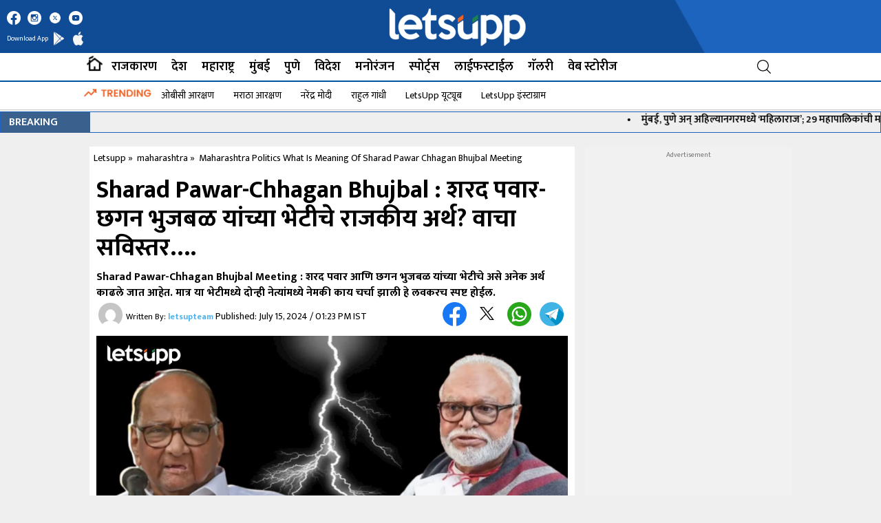

--- FILE ---
content_type: text/html; charset=utf-8
request_url: https://letsupp.com/maharashtra/maharashtra-politics-what-is-meaning-of-sharad-pawar-chhagan-bhujbal-meeting-169559.html
body_size: 15725
content:
<!DOCTYPE html>
<html lang="mr">
<head>
    <meta charset="UTF-8">
    <meta http-equiv="X-UA-Compatible" content="IE=edge">
    <meta name="viewport" content="width=device-width, initial-scale=1.0">
    <meta name="google-site-verification" content="U4qw8GXzTKvnn3BQ0qW2LE19x0818I_ZPOHzSRvNEDc" />
    <meta name="google" content="notranslate" />
    <meta http-equiv="content-language" content="mr-IN">
    <meta itemprop="inLanguage" content="mr-IN">
    <meta name="website" content="https://letsupp.com/">
    <meta property="category" content="News" />
    <meta property="fb:app_id" content="759611719429193" />
    <meta property="fb:pages" content="820013834756377" />
    <meta name="copyright" content="letsupp.com">
    <meta name="author" content="Letsupp">
    <meta name="publisher" content="Letsupp">

    <link rel="dns-prefetch" href="https://securepubads.g.doubleclick.net" />
    <link rel="dns-prefetch" href="https://tpc.googlesyndication.com" />
    <link rel="dns-prefetch" href="https://www.googletagservices.com" />
    <link rel="dns-prefetch" href="https://cdn.ampproject.org" />
    <link rel="dns-prefetch" href="https://www.googletagmanager.com/" />
    <link rel="dns-prefetch" href="https://cdn.feedify.net/" />
    <link rel="dns-prefetch" href="https://d1x8bgrwj9curj.cloudfront.net/" />
    <link rel="dns-prefetch" href="https://cdnjs.cloudflare.com/" />
    <link rel="dns-prefetch" href="https://analytics.google.com/" />
    <link rel="dns-prefetch" href="https://stats.g.doubleclick.net/" />
    <link rel="dns-prefetch" href="https://pagead2.googlesyndication.com/" />
    <link rel="dns-prefetch" href="https://fundingchoicesmessages.google.com/" />
    <link rel="dns-prefetch" href="https://www.gstatic.com/" />
    
    <link rel="stylesheet" href="https://letsupp.com/wp-content/themes/letsup_v1/css/main.css?ver=3.1" as="style" type="text/css"
        media="all">
   <link rel="preload" as="image" href="https://static.letsupp.com/wp-content/uploads/2023/08/letsupp_logo-1.png" type="image/webp">
    
    <!--     <meta name='robots' content='noindex, nofollow' />
        <meta name='robots' content='index, follow, max-image-preview:large, max-snippet:-1, max-video-preview:-1' />
     -->

<script>
    lozadDebug = true;
    lozadDynamicImage = true;
    </script>
    <meta name='robots' content='index, follow, max-image-preview:large, max-snippet:-1, max-video-preview:-1' />
	<style>img:is([sizes="auto" i], [sizes^="auto," i]) { contain-intrinsic-size: 3000px 1500px }</style>
	
	<!-- This site is optimized with the Yoast SEO Premium plugin v26.0 (Yoast SEO v26.0) - https://yoast.com/wordpress/plugins/seo/ -->
	<title>Sharad Pawar-Chhagan Bhujbal : शरद पवार- छगन भुजबळ यांच्या भेटीचे राजकीय अर्थ? वाचा सविस्तर....</title>
	<meta name="description" content="Sharad Pawar-Chhagan Bhujbal Meeting : शरद पवार आणि छगन भुजबळ यांच्या भेटीचे असे अनेक अर्थ काढले जात आहेत. मात्र या भेटीमध्ये दोन्ही नेत्यांमध्ये नेमकी काय चर्चा झाली हे लवकरच स्पष्ट होईल." />
	<link rel="canonical" href="https://letsupp.com/maharashtra/maharashtra-politics-what-is-meaning-of-sharad-pawar-chhagan-bhujbal-meeting-169559.html" />
	<meta property="og:locale" content="mr_IN" />
	<meta property="og:type" content="article" />
	<meta property="og:title" content="Sharad Pawar-Chhagan Bhujbal : शरद पवार- छगन भुजबळ यांच्या भेटीचे राजकीय अर्थ? वाचा सविस्तर...." />
	<meta property="og:description" content="Sharad Pawar-Chhagan Bhujbal Meeting : शरद पवार आणि छगन भुजबळ यांच्या भेटीचे असे अनेक अर्थ काढले जात आहेत. मात्र या भेटीमध्ये दोन्ही नेत्यांमध्ये नेमकी काय चर्चा झाली हे लवकरच स्पष्ट होईल." />
	<meta property="og:url" content="https://letsupp.com/maharashtra/maharashtra-politics-what-is-meaning-of-sharad-pawar-chhagan-bhujbal-meeting-169559.html" />
	<meta property="og:site_name" content="Letsupp | मराठी बातम्या, ताज्या घडामोडी, ब्रेकिंग न्यूज | Marathi News Online" />
	<meta property="article:publisher" content="https://www.facebook.com/LetsUppMarathi/" />
	<meta property="article:published_time" content="2024-07-15T13:23:38+05:30" />
	<meta property="og:image" content="https://dvmep2zap7gv4.cloudfront.net/wp-content/uploads/2024/07/शरद-पवार-छगन-भुजबळ-यांच्या-भेटीचे-5-अर्थ-काय.jpg" />
	<meta property="og:image:width" content="1920" />
	<meta property="og:image:height" content="1080" />
	<meta property="og:image:type" content="image/jpeg" />
	<meta name="author" content="letsupteam" />
	<meta name="twitter:card" content="summary_large_image" />
	<meta name="twitter:creator" content="@letsuppmarathi" />
	<meta name="twitter:site" content="@letsuppmarathi" />
	<meta name="twitter:label1" content="Written by" />
	<meta name="twitter:data1" content="letsupteam" />
	<meta name="twitter:label2" content="Est. reading time" />
	<meta name="twitter:data2" content="1 minute" />
	<script type="application/ld+json" class="yoast-schema-graph">{"@context":"https://schema.org","@graph":[{"@type":"NewsArticle","@id":"https://letsupp.com/maharashtra/maharashtra-politics-what-is-meaning-of-sharad-pawar-chhagan-bhujbal-meeting-169559.html#article","isPartOf":{"@id":"https://letsupp.com/maharashtra/maharashtra-politics-what-is-meaning-of-sharad-pawar-chhagan-bhujbal-meeting-169559.html"},"author":{"name":"letsupteam","@id":"https://letsupp.com/#/schema/person/4ad082aefcd00d027296f3589bfb335e"},"headline":"Sharad Pawar-Chhagan Bhujbal : शरद पवार- छगन भुजबळ यांच्या भेटीचे राजकीय अर्थ? वाचा सविस्तर&#8230;.","datePublished":"2024-07-15T13:23:38+05:30","mainEntityOfPage":{"@id":"https://letsupp.com/maharashtra/maharashtra-politics-what-is-meaning-of-sharad-pawar-chhagan-bhujbal-meeting-169559.html"},"commentCount":0,"publisher":{"@id":"https://letsupp.com/#organization"},"image":{"@id":"https://letsupp.com/maharashtra/maharashtra-politics-what-is-meaning-of-sharad-pawar-chhagan-bhujbal-meeting-169559.html#primaryimage"},"thumbnailUrl":"https://static.letsupp.com/wp-content/uploads/2024/07/शरद-पवार-छगन-भुजबळ-यांच्या-भेटीचे-5-अर्थ-काय.jpg","keywords":"Chhagan Bhujbal, Chhagan Bhujbal Meeting, Maharashtra Politics, OBC Maratha Reservation, Sharad Pawar","articleSection":["महाराष्ट्र","मुंबई","राजकारण"],"inLanguage":"mr-IN","potentialAction":[{"@type":"CommentAction","name":"Comment","target":["https://letsupp.com/maharashtra/maharashtra-politics-what-is-meaning-of-sharad-pawar-chhagan-bhujbal-meeting-169559.html#respond"]}],"copyrightYear":"2024","copyrightHolder":{"@id":"https://letsupp.com/#organization"}},{"@type":"WebPage","@id":"https://letsupp.com/maharashtra/maharashtra-politics-what-is-meaning-of-sharad-pawar-chhagan-bhujbal-meeting-169559.html","url":"https://letsupp.com/maharashtra/maharashtra-politics-what-is-meaning-of-sharad-pawar-chhagan-bhujbal-meeting-169559.html","name":"Sharad Pawar-Chhagan Bhujbal : शरद पवार- छगन भुजबळ यांच्या भेटीचे राजकीय अर्थ? वाचा सविस्तर....","isPartOf":{"@id":"https://letsupp.com/#website"},"primaryImageOfPage":{"@id":"https://letsupp.com/maharashtra/maharashtra-politics-what-is-meaning-of-sharad-pawar-chhagan-bhujbal-meeting-169559.html#primaryimage"},"image":{"@id":"https://letsupp.com/maharashtra/maharashtra-politics-what-is-meaning-of-sharad-pawar-chhagan-bhujbal-meeting-169559.html#primaryimage"},"thumbnailUrl":"https://static.letsupp.com/wp-content/uploads/2024/07/शरद-पवार-छगन-भुजबळ-यांच्या-भेटीचे-5-अर्थ-काय.jpg","datePublished":"2024-07-15T07:53:38+05:30","description":"Sharad Pawar-Chhagan Bhujbal Meeting : शरद पवार आणि छगन भुजबळ यांच्या भेटीचे असे अनेक अर्थ काढले जात आहेत. मात्र या भेटीमध्ये दोन्ही नेत्यांमध्ये नेमकी काय चर्चा झाली हे लवकरच स्पष्ट होईल.","breadcrumb":{"@id":"https://letsupp.com/maharashtra/maharashtra-politics-what-is-meaning-of-sharad-pawar-chhagan-bhujbal-meeting-169559.html#breadcrumb"},"inLanguage":"mr-IN","potentialAction":[{"@type":"ReadAction","target":["https://letsupp.com/maharashtra/maharashtra-politics-what-is-meaning-of-sharad-pawar-chhagan-bhujbal-meeting-169559.html"]}]},{"@type":"ImageObject","inLanguage":"mr-IN","@id":"https://letsupp.com/maharashtra/maharashtra-politics-what-is-meaning-of-sharad-pawar-chhagan-bhujbal-meeting-169559.html#primaryimage","url":"https://static.letsupp.com/wp-content/uploads/2024/07/शरद-पवार-छगन-भुजबळ-यांच्या-भेटीचे-5-अर्थ-काय.jpg","contentUrl":"https://static.letsupp.com/wp-content/uploads/2024/07/शरद-पवार-छगन-भुजबळ-यांच्या-भेटीचे-5-अर्थ-काय.jpg","width":1920,"height":1080,"caption":"Sharad Pawar-Chhagan Bhujbal : शरद पवार- छगन भुजबळ यांच्या भेटीचे राजकीय अर्थ? वाचा सविस्तर...."},{"@type":"BreadcrumbList","@id":"https://letsupp.com/maharashtra/maharashtra-politics-what-is-meaning-of-sharad-pawar-chhagan-bhujbal-meeting-169559.html#breadcrumb","itemListElement":[{"@type":"ListItem","position":1,"name":"Letsupp","item":"https://letsupp.com/"},{"@type":"ListItem","position":2,"name":"Sharad Pawar-Chhagan Bhujbal : शरद पवार- छगन भुजबळ यांच्या भेटीचे राजकीय अर्थ? वाचा सविस्तर&#8230;."}]},{"@type":"WebSite","@id":"https://letsupp.com/#website","url":"https://letsupp.com/","name":"Letsupp | मराठी बातम्या, ताज्या घडामोडी, ब्रेकिंग न्यूज | Marathi News Online","description":"Marathi News","publisher":{"@id":"https://letsupp.com/#organization"},"alternateName":"Marathi News","potentialAction":[{"@type":"SearchAction","target":{"@type":"EntryPoint","urlTemplate":"https://letsupp.com/?s={search_term_string}"},"query-input":{"@type":"PropertyValueSpecification","valueRequired":true,"valueName":"search_term_string"}}],"inLanguage":"mr-IN"},{"@type":"Organization","@id":"https://letsupp.com/#organization","name":"LetsUpp","alternateName":"Marathi News, Latest Marathi News, Letsupp Marathi","url":"https://letsupp.com/","logo":{"@type":"ImageObject","inLanguage":"mr-IN","@id":"https://letsupp.com/#/schema/logo/image/","url":"https://static.letsupp.com/wp-content/uploads/2023/04/logo-2-1.png","contentUrl":"https://static.letsupp.com/wp-content/uploads/2023/04/logo-2-1.png","width":1345,"height":354,"caption":"LetsUpp"},"image":{"@id":"https://letsupp.com/#/schema/logo/image/"},"sameAs":["https://www.facebook.com/LetsUppMarathi/","https://x.com/letsuppmarathi"]},{"@type":"Person","@id":"https://letsupp.com/#/schema/person/4ad082aefcd00d027296f3589bfb335e","name":"letsupteam","image":{"@type":"ImageObject","inLanguage":"mr-IN","@id":"https://letsupp.com/#/schema/person/image/","url":"https://secure.gravatar.com/avatar/318b99c1f5bb5cf1b5a611d82555cf2463e24f03c9762a6da9707463f0cd759f?s=96&d=mm&r=g","contentUrl":"https://secure.gravatar.com/avatar/318b99c1f5bb5cf1b5a611d82555cf2463e24f03c9762a6da9707463f0cd759f?s=96&d=mm&r=g","caption":"letsupteam"},"sameAs":["http://100.103.49.77"],"url":"https://letsupp.com/author/letsupteam"}]}</script>
	<!-- / Yoast SEO Premium plugin. -->


<link rel='stylesheet' id='veegam-css' href='https://letsupp.com/wp-content/plugins/veegam-liveblog/assets/css/veegam-liveblogs.css?ver=1.0' type='text/css' media='all' />
<link rel="amphtml" href="https://letsupp.com/maharashtra/maharashtra-politics-what-is-meaning-of-sharad-pawar-chhagan-bhujbal-meeting-169559.html/amp"><link rel="icon" href="https://static.letsupp.com/wp-content/uploads/2022/10/image-24-150x88.png" sizes="32x32" />
<link rel="icon" href="https://static.letsupp.com/wp-content/uploads/2022/10/image-24.png" sizes="192x192" />
<link rel="apple-touch-icon" href="https://static.letsupp.com/wp-content/uploads/2022/10/image-24.png" />
<meta name="msapplication-TileImage" content="https://static.letsupp.com/wp-content/uploads/2022/10/image-24.png" />

        <meta name="keywords" content="Chhagan Bhujbal, Chhagan Bhujbal Meeting, Maharashtra Politics, OBC Maratha Reservation, Sharad Pawar" />

        <meta name="news_keywords" content="Chhagan Bhujbal, Chhagan Bhujbal Meeting, Maharashtra Politics, OBC Maratha Reservation, Sharad Pawar" />
    <script async src="https://www.googletagmanager.com/gtag/js?id=G-BMW8L1JTZ1"></script>
    <script>
    window.dataLayer = window.dataLayer || [];
    function gtag() {
        dataLayer.push(arguments);
    }
    gtag('js', new Date());
    gtag('config', 'G-BMW8L1JTZ1');
    </script>
    <meta name="google-site-verification" content="V_BA8XCWc_ec8X9XxYawh7bm6wfuRiQ4N2XY97TNyOQ" />
    <script async src="https://pagead2.googlesyndication.com/pagead/js/adsbygoogle.js?client=ca-pub-3504391267607918"
        crossorigin="anonymous"></script>
        <script async src="https://code.highcharts.com/highcharts.js"></script>
</head>
<body>
<main>
    <svg xmlns="http://www.w3.org/2000/svg" style="display:none">
        <symbol id="home" viewBox="0 0 24 24">
            <path
                d="M3.8499 21.1V11.725L2.0749 13.05L0.774902 11.3L3.8499 8.95001V5.77501H6.0249V7.30001L11.9999 2.75001L23.2249 11.3L21.8999 13.025L20.1499 11.725V21.1H3.8499ZM6.0249 18.9H10.8749V14.9H13.0749V18.9H17.9749V10.05L11.9999 5.50001L6.0249 10.05V18.9ZM3.8499 4.77501C3.8499 3.85835 4.17057 3.07501 4.8119 2.42501C5.4539 1.77501 6.23324 1.45001 7.1499 1.45001C7.48324 1.45001 7.75824 1.34168 7.9749 1.12501C8.19157 0.908346 8.2999 0.641679 8.2999 0.325012H10.4749C10.4749 1.24168 10.1542 2.02501 9.5129 2.67501C8.8709 3.32501 8.08324 3.65001 7.1499 3.65001C6.83324 3.65001 6.56657 3.75835 6.3499 3.97501C6.13324 4.19168 6.0249 4.45835 6.0249 4.77501H3.8499Z" />
        </symbol>
        <symbol id="search" viewBox="0 0 32 32">
            <path
                d="M29.71,28.29l-6.5-6.5-.07,0a12,12,0,1,0-1.39,1.39s0,.05,0,.07l6.5,6.5a1,1,0,0,0,1.42,0A1,1,0,0,0,29.71,28.29ZM14,24A10,10,0,1,1,24,14,10,10,0,0,1,14,24Z" />
        </symbol>
        
    </svg>
    
	        <header class="main_header">
        <div class="top_head">
            <div class="container headercontainer">

                <div class="topLmenu">
					<div class="followus">

                        <ul>
                            <li><a target="_blank" rel="noopener" href="https://www.facebook.com/LetsUppMarathi/"><img width="28" height="28" src="https://static.letsupp.com/wp-content/uploads/2022/10/fb.png" alt="Letsupp facebook" title="Letsupp facebook"></a></li>
                            <li><a target="_blank" rel="noopener" href="https://www.instagram.com/letsupp.marathi/"><img width="28" height="28" src="https://static.letsupp.com/wp-content/uploads/2022/10/insta.png" alt="Letsupp instagram" title="Letsupp instagram"></a></li>
                            <li><a target="_blank" rel="noopener" href="https://twitter.com/letsuppmarathi">

                            <img width="28" height="28" src="https://static.letsupp.com/wp-content/uploads/2024/05/twitter-12.png" alt="letsupp twitter" title="letsupp twitter">
                            </a></li>
							<li><a target="_blank" rel="noopener" href="https://youtube.com/c/LetsUp"><img width="28" height="28" src="https://static.letsupp.com/wp-content/uploads/2022/10/youtube.png" alt="letsupp youtube" title="letsupp youtube"></a></li>
                        </ul>
						<div class="trendR">
                            <div class="downloadApp">
                                <span>Download App</span>
                                <a target="_blank" rel="noopener" href="https://letsup.app.link/HOaFGpPCrwb"> <img width="12" height="12" src="https://static.letsupp.com/wp-content/uploads/2022/10/playstore.png" alt="playstore" title="playstore"></a>
                                <a target="_blank" rel="noopener" href="https://letsup.app.link/HOaFGpPCrwb"> <img width="12" height="12" src="https://static.letsupp.com/wp-content/uploads/2022/10/appstore.png" alt="appstore" title="appstore"></a>
                    </div>
                </div>
                    </div>
                    <div class="logo-header">
                                    <span><a href="https://letsupp.com/" class="site_logo"><img width="230" height="43" src="https://static.letsupp.com/wp-content/uploads/2023/08/letsupp_logo-1.png" alt="letsupp marathi news"
                                title="letsupp marathi news"></a></span>

								<div class="topSearch">
                        <div class="search-icon mob1"><i class="search_btn"></i></div>
                        <form action="https://letsupp.com/search-2" method="get" id="headerSearch" class="search" style="display: none;">
                            <div class="search-box">
                                <input autocomplete="off" placeholder="Search Here..." type="text" value=""
                                    id="searchText2" name="q" maxlength="25">
                                <button class="search-form-btn" type="submit"><span>Search</span></button>
                            </div>
                        </form>
                    </div>
                        </div>
                </div>

            </div>
        </div>
        <div class="navbarLinks">
            <div class="container navbar-container">
				<ul class="home-butt">
				    <li><a title="Home" href="https://letsupp.com/"><img width="25" height="25" src="https://static.letsupp.com/wp-content/uploads/2022/10/home.png" alt="Home Icon" title="Home Icon" class="homeicon"></a></li>
				</ul>
                <ul class="main-menu">
				<li class="menu-item"><a  title="राजकारण" href="https://letsupp.com/politics">राजकारण</a></li><li class="menu-item"><a  title="देश" href="https://letsupp.com/national">देश</a></li><li class="menu-item"><a  title="महाराष्ट्र" href="https://letsupp.com/maharashtra">महाराष्ट्र</a></li><li class="menu-item"><a  title="मुंबई" href="https://letsupp.com/mumbai">मुंबई</a></li><li class="menu-item"><a  title="पुणे" href="https://letsupp.com/pune">पुणे</a></li><li class="menu-item"><a  title="विदेश" href="https://letsupp.com/international">विदेश</a></li><li class="menu-item"><a  title="मनोरंजन" href="https://letsupp.com/entertainment">मनोरंजन</a></li><li class="menu-item"><a  title="स्पोर्ट्स" href="https://letsupp.com/sports">स्पोर्ट्स</a></li><li class="menu-item"><a  title="लाईफस्टाईल" href="https://letsupp.com/life-style">लाईफस्टाईल</a></li><li class="menu-item"><a  title="गॅलरी" href="https://letsupp.com/gallery">गॅलरी</a></li><li class="menu-item"><a  title="वेब स्टोरीज" href="https://letsupp.com/webstories">वेब स्टोरीज</a></li>				<div class="topSearch">
                        <div class="search-icon desk1"><i class="search_btn"></i></div>
                        <form action="https://letsupp.com/search-2" method="get" id="headerSearch" class="search" style="display: none;">
                            <div class="search-box">
                                <input autocomplete="off" placeholder="Search Here..." type="text" value=""
                                    id="searchText2" name="q">
                                <button class="search-form-btn" type="submit"><span>Search</span></button>
                            </div>
                        </form>
                    </div>
                </ul>
            </div>
        </div>
		<div class="trending_navbar">
            <div class="container">
                <div class="trendL">

                        </div>
                    <ul class="linkStrip">
                    <span><a href="https://letsupp.com/" class="trending_logo-desk"><img width="100" height="100" src="https://static.letsupp.com/wp-content/uploads/2022/10/trend.png" alt="letsupp"
                                title="trending-logo-desk"></a></span>
                                <ul class="linkStrip mob">
                    <span><a href="https://letsupp.com/" class="trending_logo-mob"><img width="100" height="100" src="https://static.letsupp.com/wp-content/uploads/2022/10/trend.png" alt="letsupp"
                                title="trending-logo-mob"></a></span>
                        <li><a  title="ओबीसी आरक्षण" href="https://letsupp.com/tag/obc-reservation">ओबीसी आरक्षण</a></li><li><a  title="मराठा आरक्षण" href="https://letsupp.com/tag/maratha-reservation">मराठा आरक्षण</a></li><li><a  title="नरेंद्र मोदी" href="https://letsupp.com/tag/narendra-modi">नरेंद्र मोदी</a></li><li><a  title="राहुल गांधी" href="https://letsupp.com/tag/rahul-gandhi">राहुल गांधी</a></li><li><a  title="LetsUpp यूट्यूब" href="https://www.youtube.com/@LetsUppMarathi">LetsUpp यूट्यूब</a></li><li><a  title="LetsUpp इंस्टाग्राम" href="https://www.instagram.com/letsupp.marathi/">LetsUpp इंस्टाग्राम</a></li>                    </ul>
                </div>
            </div>
        </div>
      
    </header>
     
    <div class="top-banner-desktop">
<!-- <a href="/" target="_blank">
  <img src="https://static.letsupp.com/wp-content/uploads/2026/01/letsupp-banner.jpg" 
       alt="Side Banner">
</a> -->
		</div>
    <div id="megaMenu" class="menuNavigation">
        <div class="container megaMenu-container">
        <ul class="listItems"><li><a class="menuHead" title="महाराष्ट्र" href="https://letsupp.com/maharashtra">महाराष्ट्र</a> </li><li><a class="menuHead" title="पश्चिम महाराष्ट्र" href="https://letsupp.com/maharashtra/western-maharashtra">पश्चिम महाराष्ट्र</a> </li><li><a class="menuHead" title="उत्तर महाराष्ट्र" href="https://letsupp.com/maharashtra/north-maharashtra">उत्तर महाराष्ट्र</a> </li><li><a class="menuHead" title="राजकारण" href="https://letsupp.com/politics">राजकारण</a> </li><li><a class="menuHead" title="देश" href="https://letsupp.com/national">देश</a> </li><li><a class="menuHead" title="मनोरंजन" href="https://letsupp.com/entertainment">मनोरंजन</a> </li><li><a class="menuHead" title="पुणे" href="https://letsupp.com/pune">पुणे</a> </li><li><a class="menuHead" title="स्पोर्ट्स" href="https://letsupp.com/sports">स्पोर्ट्स</a> </li><li><a class="menuHead" title="मुंबई" href="https://letsupp.com/mumbai">मुंबई</a> </li><li><a class="menuHead" title="लाईफस्टाईल" href="https://letsupp.com/life-style">लाईफस्टाईल</a> </li></ul>        </div>
    </div>
    <style>
.logo-header h1 {
    margin-top: 10px;
}
.site_logo img {
    max-width: 230px;
    display: block;
    height: auto;
    margin-right: auto;
    margin-left: 0px;
}
@media (max-width: 767px){
.site_logo img {
    max-width: 200px;
    height: inherit;
    margin-right: -46px;
}
.logo-header h1 {
    margin-top: 15px;
}
.container.navbar-container {
    height: 45px;
}

}
</style>
	            <section>
                <div class="breaking_news_marquee">
                    <div class="bk_heading">BREAKING</div>  
                    <div class="bnews-title">  
                        <marquee behavior="scroll" direction="left" onmouseover="this.stop();" onmouseout="this.start();">			
                                                            •<span><a class="slink" href="https://letsupp.com/maharashtra/maharashtra-29-municipal-corporation-reservation-live-updates-bmc-pmc-pcmc-tmc-279332.html">मुंबई, पुणे अन् अहिल्यानगरमध्ये &#8216;महिलाराज&#8217;; 29 महापालिकांची महापौर सोडत वाचा एका क्लिकवर</a></span>
                                                            •<span><a class="slink" href="https://letsupp.com/politics/mayor-reservation-mumbai-muncipal-corporation-kishori-pednaekar-279394.html">आरक्षण पद्धतीत चक्राकार पद्धत पाळली नाही&#8230;आरक्षण सोडतीवर उद्धव ठाकरे गटाचा आक्षेप</a></span>
                                                    </marquee> 
                    </div>
                </div> 
                <style>
                    .breaking_news_marquee {
                        overflow: hidden;
                        font-size: 15px;
                        font-weight: 600;
                        margin: 9px 0px;
                        line-height: 30px;
                        border: 1px solid #1d64be;
                        margin: 2px 0;
                        line-height: 30px;
                        margin-bottom: 10px;
                    }
                    .breaking_news_marquee .bk_heading {
                        position: absolute;
                        background: linear-gradient(230deg, #3a608d 0, #3a608d 78%);
                        padding: 0 12px;
                        color: #fff;
                        text-transform: capitalize;
                        font-size: 16px;
                        z-index: 9;
                        width: 130px;
                        text-align: left;
                    }
                    .bnews-title {
                        position: relative;
                        white-space: nowrap;
                        height: 100%;
                        margin: 0;
                        line-height: 22px;
                        text-align: left;
                        -moz-animation: scroll-left 30s linear infinite;
                        -webkit-animation: scroll-left 30s linear infinite;
                        animation: scroll-left 30s linear infinite;
                    }
                    .breaking_news_marquee span {
                        margin-right: 15px;
                        margin-left: 15px;
                    }
                </style>
            </section>
                <div class="container-fluid homepage_wrapper">
        <div class="container">
            <style>
                .top_head {
                    background: url(https://static.letsupp.com/wp-content/uploads/2026/01/bg-colo.png);
                }
            .desk-ad {
                display: block;
            }
            .mob-ad {
                display: none;
            }
            .election-result {
                margin-bottom: 15px;
            }
            @media(max-width:767px) {
                .desk-ad {
                    display: none
                }
                .mob-ad {
                    display: block
                }
            }
            </style>
<!-- <a href="https://letsupp.com/assembly-elections-2024/maharashtra-assembly-election-result-live-update-mahayuti-mahavikas-aaghadi-201309.html" title="Maharashtra Elections">
<img src="https://dvmep2zap7gv4.cloudfront.net/wp-content/uploads/2024/11/maharashtra-elections.jpg" alt="Maharashtra Elections"></a> --><div class="two-column-layout">
    <div class="leftSidebar">
        <div class="theiaStickySidebar ">
            <section class="breadcrum">
                <ul>
                    <li id="breadcrumbs"><span><a href="/">Letsupp</a> »</span>

                    <span><a href="https://letsupp.com/maharashtra">maharashtra</a> » </span>                        <span aria-current="page">Maharashtra Politics What Is Meaning Of Sharad Pawar Chhagan Bhujbal Meeting</span>
                    </li>
                </ul>
            </section>
            <div class="articleBody card_wrap">
                <h1 class="articleHD">Sharad Pawar-Chhagan Bhujbal : शरद पवार- छगन भुजबळ यांच्या भेटीचे राजकीय अर्थ? वाचा सविस्तर&#8230;.</h1>
                 <h2 class="sub-title">Sharad Pawar-Chhagan Bhujbal Meeting : शरद पवार आणि छगन भुजबळ यांच्या भेटीचे असे अनेक अर्थ काढले जात आहेत. मात्र या भेटीमध्ये दोन्ही नेत्यांमध्ये नेमकी काय चर्चा झाली हे लवकरच स्पष्ट होईल. 
 </h2><div class="author-box">
    <ul class="AuthorInfo">
        <div class="author-image">

            <img alt='' src='https://secure.gravatar.com/avatar/318b99c1f5bb5cf1b5a611d82555cf2463e24f03c9762a6da9707463f0cd759f?s=96&#038;d=mm&#038;r=g' srcset='https://secure.gravatar.com/avatar/318b99c1f5bb5cf1b5a611d82555cf2463e24f03c9762a6da9707463f0cd759f?s=192&#038;d=mm&#038;r=g 2x' class='avatar avatar-96 photo' height='96' width='96' decoding='async'/>        </div>
        <li> Written By:
            <a href="https://letsupp.com/author/letsupteam" title="Author - letsupteam letsupp" rel="author"> letsupteam</a> 
            <span class="published-time">Published: <time title="July 15, 2024 / 01:23 PM IST">
                July 15, 2024 / 01:23 PM IST</time></span>
            </li>
        </ul>
        <ul class="social-icon">
            <li>
                <a title="FaceBook" target="_blank" href="http://www.facebook.com/sharer.php?u=https%3A%2F%2Fletsupp.com%2Fmaharashtra%2Fmaharashtra-politics-what-is-meaning-of-sharad-pawar-chhagan-bhujbal-meeting-169559.html%3Futm_source%3Dreferral%26utm_medium%3DFB%26utm_campaign%3Dsocial_share&app_id=759611719429193" target="_blank" rel="nofollow noopener"><img width="80" height="31" src="https://letsupp.com/wp-content/themes/letsup_v1/images/facebook.png" alt="fb" title="fb"></a>
            </li>
            <li>
                <a title="Twitter" href="https://twitter.com/intent/tweet?url=https%3A%2F%2Fletsupp.com%2Fmaharashtra%2Fmaharashtra-politics-what-is-meaning-of-sharad-pawar-chhagan-bhujbal-meeting-169559.html&text=Sharad+Pawar-Chhagan+Bhujbal+%3A+%E0%A4%B6%E0%A4%B0%E0%A4%A6+%E0%A4%AA%E0%A4%B5%E0%A4%BE%E0%A4%B0-+%E0%A4%9B%E0%A4%97%E0%A4%A8+%E0%A4%AD%E0%A5%81%E0%A4%9C%E0%A4%AC%E0%A4%B3+%E0%A4%AF%E0%A4%BE%E0%A4%82%E0%A4%9A%E0%A5%8D%E0%A4%AF%E0%A4%BE+%E0%A4%AD%E0%A5%87%E0%A4%9F%E0%A5%80%E0%A4%9A%E0%A5%87+%E0%A4%B0%E0%A4%BE%E0%A4%9C%E0%A4%95%E0%A5%80%E0%A4%AF+%E0%A4%85%E0%A4%B0%E0%A5%8D%E0%A4%A5%3F+%E0%A4%B5%E0%A4%BE%E0%A4%9A%E0%A4%BE+%E0%A4%B8%E0%A4%B5%E0%A4%BF%E0%A4%B8%E0%A5%8D%E0%A4%A4%E0%A4%B0%E2%80%A6.%3Futm_source%3Dreferral%26utm_medium%3DTW%26utm_campaign%3Dsocial_share" target="_blank" >

                    <svg xmlns="http://www.w3.org/2000/svg" enable-background="new 0 0 1668.56 1221.19" viewBox="0 0 1668.56 1221.19" id="twitter-x"><path d="M283.94,167.31l386.39,516.64L281.5,1104h87.51l340.42-367.76L984.48,1104h297.8L874.15,558.3l361.92-390.99
                      h-87.51l-313.51,338.7l-253.31-338.7H283.94z M412.63,231.77h136.81l604.13,807.76h-136.81L412.63,231.77z" transform="translate(52.39 -25.059)"></path></svg>
                  </a>
              </li>
              <li>
                <a title="Whats App" a rel="noopener" href="whatsapp://send?text=Sharad+Pawar-Chhagan+Bhujbal+%3A+%E0%A4%B6%E0%A4%B0%E0%A4%A6+%E0%A4%AA%E0%A4%B5%E0%A4%BE%E0%A4%B0-+%E0%A4%9B%E0%A4%97%E0%A4%A8+%E0%A4%AD%E0%A5%81%E0%A4%9C%E0%A4%AC%E0%A4%B3+%E0%A4%AF%E0%A4%BE%E0%A4%82%E0%A4%9A%E0%A5%8D%E0%A4%AF%E0%A4%BE+%E0%A4%AD%E0%A5%87%E0%A4%9F%E0%A5%80%E0%A4%9A%E0%A5%87+%E0%A4%B0%E0%A4%BE%E0%A4%9C%E0%A4%95%E0%A5%80%E0%A4%AF+%E0%A4%85%E0%A4%B0%E0%A5%8D%E0%A4%A5%3F+%E0%A4%B5%E0%A4%BE%E0%A4%9A%E0%A4%BE+%E0%A4%B8%E0%A4%B5%E0%A4%BF%E0%A4%B8%E0%A5%8D%E0%A4%A4%E0%A4%B0%E2%80%A6. https%3A%2F%2Fletsupp.com%2Fmaharashtra%2Fmaharashtra-politics-what-is-meaning-of-sharad-pawar-chhagan-bhujbal-meeting-169559.html%3Futm_source%3Dreferral%26utm_medium%3DWA%26utm_campaign%3Dsocial_share (Sent from https://letsupp.com/)" target="_blank" class="Whatsapp " title="Whatsapp "><img width="80" height="31" src="https://letsupp.com/wp-content/themes/letsup_v1/images/whatsapp.png" alt="whatsapp" title="whatsapp"></a>
            </li>
            <li>
                <a title="telegram" a rel="noopener" href="https://telegram.me/share/url?url=https%3A%2F%2Fletsupp.com%2Fmaharashtra%2Fmaharashtra-politics-what-is-meaning-of-sharad-pawar-chhagan-bhujbal-meeting-169559.html&text=Sharad+Pawar-Chhagan+Bhujbal+%3A+%E0%A4%B6%E0%A4%B0%E0%A4%A6+%E0%A4%AA%E0%A4%B5%E0%A4%BE%E0%A4%B0-+%E0%A4%9B%E0%A4%97%E0%A4%A8+%E0%A4%AD%E0%A5%81%E0%A4%9C%E0%A4%AC%E0%A4%B3+%E0%A4%AF%E0%A4%BE%E0%A4%82%E0%A4%9A%E0%A5%8D%E0%A4%AF%E0%A4%BE+%E0%A4%AD%E0%A5%87%E0%A4%9F%E0%A5%80%E0%A4%9A%E0%A5%87+%E0%A4%B0%E0%A4%BE%E0%A4%9C%E0%A4%95%E0%A5%80%E0%A4%AF+%E0%A4%85%E0%A4%B0%E0%A5%8D%E0%A4%A5%3F+%E0%A4%B5%E0%A4%BE%E0%A4%9A%E0%A4%BE+%E0%A4%B8%E0%A4%B5%E0%A4%BF%E0%A4%B8%E0%A5%8D%E0%A4%A4%E0%A4%B0%E2%80%A6." target="_blank" class="telegram "><img width="80" height="31" src="https://letsupp.com/wp-content/themes/letsup_v1/images/telegram.png" alt="telegram" title="telegram"></a>
            </li>
        </ul>
    </div>
    <!-- native share code starts -->
            <div class="articleImg">
                      <img width="1280" height="720"
          src="https://static.letsupp.com/wp-content/uploads/2024/07/शरद-पवार-छगन-भुजबळ-यांच्या-भेटीचे-5-अर्थ-काय.jpg" alt="Sharad Pawar-Chhagan Bhujbal : शरद पवार- छगन भुजबळ यांच्या भेटीचे राजकीय अर्थ? वाचा सविस्तर...." title="Sharad Pawar-Chhagan Bhujbal : शरद पवार- छगन भुजबळ यांच्या भेटीचे राजकीय अर्थ? वाचा सविस्तर&#8230;."  fetchpriority="high" decoding="async">
          </div>

<p><strong>Sharad Pawar Chhagan Bhujbal Meeting:</strong> राष्ट्रवादी काँग्रेस अजित पवार गटाचे नेते छगन भुजबळ (<a href="https://letsupp.com/politics/hemant-godses-way-to-the-lok-sabha-is-clear-chhagan-bhujbals-withdrawa-146615.html"><strong>Chhagan Bhujbal</strong></a>) हे शरद पवारांच्या (<a href="https://letsupp.com/politics/sharad-pawar-on-maharashtra-loksabha-election-and-baramati-result-155386.html"><strong>Sharad Pawar</strong></a>) भेटीला गेल्याने राजकीय वर्तुळात चर्चांना उधाण आलं आहे. (Maharashtra Politics) अजित पवार गटाचे नेते छगन भुजबळ यांनी शरद पवार यांची भेट का घेतली असावी याबाबत सध्या जोरदार चर्चा सुरु आहे. परंतु ही भेट नेमकी कोणत्या कारणासाठी होती, याबाबत कोणतीही अधिकृत माहिती आणखी स्पष्ट झाली नाही.</p><p><iframe title="Sadabhau Khot | जरांगेंना फडणवीसांचा पिच्छा सोडावा, अन् बारामतीकडे...; खोतांच आवाहन | LetsUpp" width="500" height="281" src="https://www.youtube.com/embed/WQfq2CT6orM?feature=oembed" frameborder="0" allow="accelerometer; autoplay; clipboard-write; encrypted-media; gyroscope; picture-in-picture; web-share" referrerpolicy="strict-origin-when-cross-origin" allowfullscreen></iframe></p><p><strong>अजित पवार तिसरी आघाडी करण्याच्या तयारीत? </strong></p><div class="adsCont">
            <!-- after_3pgh -->
            <ins class="adsbygoogle"
                style="display:block"
                data-ad-client="ca-pub-3504391267607918"
                data-ad-slot="5750640921"
                data-ad-format="auto"
                data-full-width-responsive="true"></ins>
            <script>(adsbygoogle = window.adsbygoogle || []).push({});</script>
        </div><p>सूत्रांकडून मिळालेल्या माहितीनुसार, उपमुख्यमंत्री अजित पवार हे तिसरी आघाडी करण्याच्या तयारीमध्ये आहेत. वंचित किंवा इतर अनेक घटकांना ते सोबत घेणार अशी राजकीय वर्तुळात चर्चा सुरु आहे. यामुळे छगन भुजबळ राष्ट्रवादी काँग्रेसमध्ये अस्वस्थ असल्याचे समजत आहे. यामुळे भुजबळ आता थेट शरद पवारांच्या भेटीला आल्याची माहिती समोर आली आहे.</p><p><strong>नाशिकमधून निवडणूक लढवण्याची इच्छा? </strong></p><p>दुसरीकडे लोकसभा निवडणुकीमध्ये नाशिक शहरातून तिकीट घेऊन निवडणूक लढवण्याची इच्छा असल्याची माहिती देखील आता समोर आली आहे. याकरिता त्यांनी अनेक हालचाली सुरु केल्या आहेत. छगन भुजबळ यांच्या आग्रहामुळे हेमंत गोडसे यांची उमेदवारी घोषित करण्यास देखील उशीर झाला होता. त्यानंतर राज्यसभेचे तिकीट देखील छगन भुजबळ यांना नाकारण्यात आले होते.</p><div class="adsCont">
            <!-- after_other_paragraphs -->
            <ins class="adsbygoogle"
                style="display:block"
                data-ad-client="ca-pub-3504391267607918"
                data-ad-slot="2682458602"
                data-ad-format="auto"
                data-full-width-responsive="true"></ins>
            <script>(adsbygoogle = window.adsbygoogle || []).push({});</script>
        </div><p><a href="https://letsupp.com/maharashtra/chhagan-bhujbal-was-speaking-in-a-press-conference-after-sharad-pawars-meeting-169545.html"><strong>राज्यातील मराठा-ओबीसी परिस्थितीवर झाली चर्चा; छगन भुजबळांना शरद पवारांनी काय दिलं आश्वास?</strong></a></p><p><strong>मराठा-ओबीसी आरक्षण? </strong></p><div class="adsCont">
            <!-- after_other_paragraphs -->
            <ins class="adsbygoogle"
                style="display:block"
                data-ad-client="ca-pub-3504391267607918"
                data-ad-slot="2682458602"
                data-ad-format="auto"
                data-full-width-responsive="true"></ins>
            <script>(adsbygoogle = window.adsbygoogle || []).push({});</script>
        </div><p>यामुळेच छगन भुजबळ महायुती सरकार नाराज असल्याची चर्चा राजकीय क्षेत्रात होत आहे. तसेच मराठा-ओबीसी आरक्षण मुद्द्यावरुन भुजबळ महायुती सरकारवर नाराज असल्याची चर्चा अनेकदा रंगली आहे. शिवाय दोन्ही राष्ट्रवादी विलिनीकरणाविषयी छगन हे पवारांसोबत चर्चेसाठी गेल्याचा अंदाज बांधला जात आहे.</p>
<div class="tagWrap">
    <h4 class="tag-head">Tags</h4>
            <ul>
                            <li>
                    <a href="https://letsupp.com/tag/chhagan-bhujbal" title="Chhagan Bhujbal">
                        Chhagan Bhujbal                    </a>
                </li>

                                <li>
                    <a href="https://letsupp.com/tag/chhagan-bhujbal-meeting" title="Chhagan Bhujbal Meeting">
                        Chhagan Bhujbal Meeting                    </a>
                </li>

                                <li>
                    <a href="https://letsupp.com/tag/maharashtra-politics" title="Maharashtra Politics">
                        Maharashtra Politics                    </a>
                </li>

                                <li>
                    <a href="https://letsupp.com/tag/obc-maratha-reservation" title="OBC Maratha Reservation">
                        OBC Maratha Reservation                    </a>
                </li>

                                <li>
                    <a href="https://letsupp.com/tag/sharad-pawar" title="Sharad Pawar">
                        Sharad Pawar                    </a>
                </li>

                        </ul>
    </div>
<div class="followus_wrapper"> <strong>follow us</strong>
    <ul>
        <!-- <li>
            <a target="_blank" rel="noopener" href="https://www.facebook.com/LetsUppMarathi/"><img width="100" height="31" src="https://s3.ap-south-1.amazonaws.com/media.letsup.com/wp-content/uploads/2023/01/facebook.png" alt="fb" title="fb"></a>
        </li> -->
         <li>
            <a title="fb" target="_blank" rel="noopener" href="https://www.facebook.com/LetsUppMarathi/">
                <svg width="25" height="25" >
                    <use xlink:href="#fb-icon"></use>
                </svg>
            </a>
        </li>

        <!-- <li>
            <a target="_blank" rel="noopener" href="https://www.instagram.com/letsupp.marathi/"><img width="28" height="28" src="https://s3.ap-south-1.amazonaws.com/media.letsup.com/wp-content/uploads/2023/01/instagram.png" alt="instagram" title="instagram"></a>
        </li> -->


        <li>
    <a title="instagram" target="_blank" rel="noopener" href="https://www.instagram.com/letsupp.marathi/">
        <svg width="25" height="25" viewBox="0 0 32 32" fill="none" xmlns="http://www.w3.org/2000/svg">
            <g id="SVGRepo_bgCarrier" stroke-width="0"></g>
            <g id="SVGRepo_tracerCarrier" stroke-linecap="round" stroke-linejoin="round"></g>
            <g id="SVGRepo_iconCarrier_1">
                <rect x="2" y="2" width="28" height="28" rx="6" fill="url(#paint0_radial_87_7153)"></rect>
                <rect x="2" y="2" width="28" height="28" rx="6" fill="url(#paint1_radial_87_7153)"></rect>
                <rect x="2" y="2" width="28" height="28" rx="6" fill="url(#paint2_radial_87_7153)"></rect>
                <path d="M23 10.5C23 11.3284 22.3284 12 21.5 12C20.6716 12 20 11.3284 20 10.5C20 9.67157 20.6716 9 21.5 9C22.3284 9 23 9.67157 23 10.5Z" fill="white"></path>
                <path fill-rule="evenodd" clip-rule="evenodd" d="M16 21C18.7614 21 21 18.7614 21 16C21 13.2386 18.7614 11 16 11C13.2386 11 11 13.2386 11 16C11 18.7614 13.2386 21 16 21ZM16 19C17.6569 19 19 17.6569 19 16C19 14.3431 17.6569 13 16 13C14.3431 13 13 14.3431 13 16C13 17.6569 14.3431 19 16 19Z" fill="white"></path>
                <path fill-rule="evenodd" clip-rule="evenodd" d="M6 15.6C6 12.2397 6 10.5595 6.65396 9.27606C7.2292 8.14708 8.14708 7.2292 9.27606 6.65396C10.5595 6 12.2397 6 15.6 6H16.4C19.7603 6 21.4405 6 22.7239 6.65396C23.8529 7.2292 24.7708 8.14708 25.346 9.27606C26 10.5595 26 12.2397 26 15.6V16.4C26 19.7603 26 21.4405 25.346 22.7239C24.7708 23.8529 23.8529 24.7708 22.7239 25.346C21.4405 26 19.7603 26 16.4 26H15.6C12.2397 26 10.5595 26 9.27606 25.346C8.14708 24.7708 7.2292 23.8529 6.65396 22.7239C6 21.4405 6 19.7603 6 16.4V15.6ZM15.6 8H16.4C18.1132 8 19.2777 8.00156 20.1779 8.0751C21.0548 8.14674 21.5032 8.27659 21.816 8.43597C22.5686 8.81947 23.1805 9.43139 23.564 10.184C23.7234 10.4968 23.8533 10.9452 23.9249 11.8221C23.9984 12.7223 24 13.8868 24 15.6V16.4C24 18.1132 23.9984 19.2777 23.9249 20.1779C23.8533 21.0548 23.7234 21.5032 23.564 21.816C23.1805 22.5686 22.5686 23.1805 21.816 23.564C21.5032 23.7234 21.0548 23.8533 20.1779 23.9249C19.2777 23.9984 18.1132 24 16.4 24H15.6C13.8868 24 12.7223 23.9984 11.8221 23.9249C10.9452 23.8533 10.4968 23.7234 10.184 23.564C9.43139 23.1805 8.81947 22.5686 8.43597 21.816C8.27659 21.5032 8.14674 21.0548 8.0751 20.1779C8.00156 19.2777 8 18.1132 8 16.4V15.6C8 13.8868 8.00156 12.7223 8.0751 11.8221C8.14674 10.9452 8.27659 10.4968 8.43597 10.184C8.81947 9.43139 9.43139 8.81947 10.184 8.43597C10.4968 8.27659 10.9452 8.14674 11.8221 8.0751C12.7223 8.00156 13.8868 8 15.6 8Z" fill="white"></path>
                <defs>
                    <radialGradient id="paint0_radial_87_7153" cx="0" cy="0" r="1" gradientUnits="userSpaceOnUse" gradientTransform="translate(12 23) rotate(-55.3758) scale(25.5196)">
                        <stop stop-color="#B13589"></stop>
                        <stop offset="0.79309" stop-color="#C62F94"></stop>
                        <stop offset="1" stop-color="#8A3AC8"></stop>
                    </radialGradient>
                    <radialGradient id="paint1_radial_87_7153" cx="0" cy="0" r="1" gradientUnits="userSpaceOnUse" gradientTransform="translate(11 31) rotate(-65.1363) scale(22.5942)">
                        <stop stop-color="#E0E8B7"></stop>
                        <stop offset="0.444662" stop-color="#FB8A2E"></stop>
                        <stop offset="0.71474" stop-color="#E2425C"></stop>
                        <stop offset="1" stop-color="#E2425C" stop-opacity="0"></stop>
                    </radialGradient>
                    <radialGradient id="paint2_radial_87_7153" cx="0" cy="0" r="1" gradientUnits="userSpaceOnUse" gradientTransform="translate(0.500002 3) rotate(-8.1301) scale(38.8909 8.31836)">
                        <stop offset="0.156701" stop-color="#406ADC"></stop>
                        <stop offset="0.467799" stop-color="#6A45BE"></stop>
                        <stop offset="1" stop-color="#6A45BE" stop-opacity="0"></stop>
                    </radialGradient>
                </defs>
            </g>
        </svg>
    </a>
</li>


        <li>
            <a target="_blank" rel="noopener" href="https://twitter.com/letsuppmarathi"><svg xmlns="http://www.w3.org/2000/svg" width="24" height="24" fill="none" viewBox="0 0 512 512" id="twitter"><g clip-path="url(#clip0_84_15698)"><rect width="512" height="512" fill="#fff" rx="60"></rect><path fill="#000" d="M355.904 100H408.832L293.2 232.16L429.232 412H322.72L239.296 302.928L143.84 412H90.8805L214.56 270.64L84.0645 100H193.28L268.688 199.696L355.904 100ZM337.328 380.32H366.656L177.344 130.016H145.872L337.328 380.32Z"></path></g><defs><clipPath id="clip0_84_15698"><rect width="512" height="512" fill="#fff"></rect></clipPath></defs></svg></a>
        </li>

        


        <!-- <li>
            <a target="_blank" rel="noopener" href="https://youtube.com/c/LetsUp"><img width="28" height="28" src="https://s3.ap-south-1.amazonaws.com/media.letsup.com/wp-content/uploads/2023/01/youtube-1.png" alt="youtube" title="youtube"></a>
        </li> -->

        <li>
            <a title="youtube" target="_blank" rel="noopener" href="https://youtube.com/c/LetsUp">
                <svg width="25" height="25" class="youtube-icon" >
                    <use xlink:href="#yt_icon"></use>
                </svg>
            </a>
        </li>

    </ul>
</div>
<div class="commonNews_GridLayoutOne grey_bg">
            <div class="commonHD">
                <h4>संबंधित बातम्या</h4>
            </div>
            <div class="grid_col_layout">
                <div class="two_column_layout">
                    <div class="left_col"><figure><div class="imgwrap">
                        <a href="https://letsupp.com/maharashtra/two-ncps-and-sp-to-form-new-alliance-in-mumbai-municipal-corporation-279263.html" title="मुंबईत दोन्ही राष्ट्रवादी आणि सपा अशी नवी आघाडी; सत्तास्थापनेत 6 नगरसेवक ठरू शकतात निर्णायक">
                            <img loading="lazy" decoding="async" width="174" height="98" src="https://static.letsupp.com/wp-content/uploads/2026/01/Untitled-design-291.jpg"
                                alt="Untitled Design (291)" title="मुंबईत दोन्ही राष्ट्रवादी आणि सपा अशी नवी आघाडी; सत्तास्थापनेत 6 नगरसेवक ठरू शकतात निर्णायक">
                        </a>
                    </div><figcaption>
                    <h3><a href="https://letsupp.com/maharashtra/two-ncps-and-sp-to-form-new-alliance-in-mumbai-municipal-corporation-279263.html" title="मुंबईत दोन्ही राष्ट्रवादी आणि सपा अशी नवी आघाडी; सत्तास्थापनेत 6 नगरसेवक ठरू शकतात निर्णायक">मुंबईत दोन्ही राष्ट्रवादी आणि सपा अशी नवी आघाडी; सत्तास्थापनेत 6 नगरसेवक ठरू शकतात निर्णायक</a></h3>
                </figcaption>
                </figure><figure><div class="imgwrap">
                        <a href="https://letsupp.com/maharashtra/adv-asim-sarode-on-ncp-hearing-today-supreme-court-279187.html" title="दोन्ही राष्ट्रवादी काँग्रेस एकत्र पण &#8216;तो&#8217; पर्यंत सुनावणी सुरुच राहणार&#8230;,  अ‍ॅड. असीम सरोदे असं का म्हणाले?">
                            <img loading="lazy" decoding="async" width="174" height="98" src="https://static.letsupp.com/wp-content/uploads/2026/01/Asim-Sarode-On-Supreme-Court.jpg"
                                alt="Asim Sarode On Supreme Court" title="दोन्ही राष्ट्रवादी काँग्रेस एकत्र पण &#8216;तो&#8217; पर्यंत सुनावणी सुरुच राहणार&#8230;,  अ‍ॅड. असीम सरोदे असं का म्हणाले?">
                        </a>
                    </div><figcaption>
                    <h3><a href="https://letsupp.com/maharashtra/adv-asim-sarode-on-ncp-hearing-today-supreme-court-279187.html" title="दोन्ही राष्ट्रवादी काँग्रेस एकत्र पण &#8216;तो&#8217; पर्यंत सुनावणी सुरुच राहणार&#8230;,  अ‍ॅड. असीम सरोदे असं का म्हणाले?">दोन्ही राष्ट्रवादी काँग्रेस एकत्र पण &#8216;तो&#8217; पर्यंत सुनावणी सुरुच राहणार&#8230;,  अ‍ॅड. असीम सरोदे असं का म्हणाले?</a></h3>
                </figcaption>
                </figure><figure><figcaption>
                    <h3><a href="https://letsupp.com/pune/zilla-parishad-election-ankita-patil-will-file-her-nomination-today-279179.html" title="इंदापुरात दोन्ही राष्ट्रवादी एकत्र अन् घड्याळ चिन्ह फिक्स, अंकिता पाटील दाखल करणार उमेदवारी अर्ज">इंदापुरात दोन्ही राष्ट्रवादी एकत्र अन् घड्याळ चिन्ह फिक्स, अंकिता पाटील दाखल करणार उमेदवारी अर्ज</a></h3>
                </figcaption>
                </figure><figure><figcaption>
                    <h3><a href="https://letsupp.com/maharashtra/samarjit-ghatge-will-leave-sharad-pawars-nationalist-congress-party-and-join-the-bjp-278894.html" title="शरद पवारांच्या राष्ट्रवादीला पुन्हा धक्का, बडा नेता भाजपात प्रवेश करणार">शरद पवारांच्या राष्ट्रवादीला पुन्हा धक्का, बडा नेता भाजपात प्रवेश करणार</a></h3>
                </figcaption>
                </figure></div><div class="right_col"><figure>
                        <div class="imgwrap">
                            <a href="https://letsupp.com/pune/pune-politics-pmc-election-ajit-pawar-vs-murlidhar-mohol-278798.html" title="Pune Politics : मुरलीधर मोहोळ Vs अजितदादा : मोहोळ कायम भारी पडले&#8230;पण कसे?">
                                <img loading="lazy" decoding="async" class="lozad" width="434" height="244"
                                    src="https://static.letsupp.com/wp-content/uploads/2026/01/letsupp-image-16.jpg"
                                    alt="Pune Politics : मुरलीधर मोहोळ Vs अजितदादा : मोहोळ कायम भारी भरले...पण कसे?" title="Pune Politics : मुरलीधर मोहोळ Vs अजितदादा : मोहोळ कायम भारी पडले&#8230;पण कसे?">
                            </a>
                        </div>
                        <figcaption>
                            <h3><a href="https://letsupp.com/pune/pune-politics-pmc-election-ajit-pawar-vs-murlidhar-mohol-278798.html" title="Pune Politics : मुरलीधर मोहोळ Vs अजितदादा : मोहोळ कायम भारी पडले&#8230;पण कसे?">Pune Politics : मुरलीधर मोहोळ Vs अजितदादा : मोहोळ कायम भारी पडले&#8230;पण कसे?</a></h3>
                        </figcaption>
                    </figure></div></div></div></div></div></div>
</div>
</div>
<div class="rightSidebar">
    <div class="theiaStickySidebar">
        <div class="adsCont">
            <!-- above_web_art -->
            <ins class="adsbygoogle"
            style="display:block"
            data-ad-client="ca-pub-3504391267607918"
            data-ad-slot="7674413918"
            data-ad-format="auto"
            data-full-width-responsive="true"></ins>
            <script>
               (adsbygoogle = window.adsbygoogle || []).push({});
           </script>
        </div>
                   
	     <div class="rhsLatestNews_Wrapper card_wrap">
    <div class="commonHD">
    <h4><a href="https://letsupp.com/latestnews">ताजी बातमी</a></h4>
    </div>
    <div class="content_wrapper"><figure>   <figcaption>
                                    <h3><a href="https://letsupp.com/latestnews/shrimant-bhausaheb-rangari-ganpati-trust-ganesh-jayanti-punit-balan-279487.html">श्रीमंत भाऊसाहेब रंगारी गणपती मंदिरात गणेश जन्मोत्सव उत्साहात साजरा</a></h3>
                                    <div class="timeStamp">2 hours ago</div>
                                </figcaption>
                            </figure><figure>   <figcaption>
                                    <h3><a href="https://letsupp.com/maharashtra/vijay-vadettiwar-and-pratibha-dhanorkar-placed-their-corporators-in-different-hotels-279485.html">चंद्रपूरमध्ये काँग्रेस खासदार आणि आमदारांमध्येच जुंपली; विजय वडेट्टीवार आणि प्रतिभा धानोरकर संघर्ष शिगेला</a></h3>
                                    <div class="timeStamp">2 hours ago</div>
                                </figcaption>
                            </figure><figure>   <figcaption>
                                    <h3><a href="https://letsupp.com/maharashtra/mp-nilesh-lankes-brother-ordered-to-appear-before-police-in-2-days-279480.html">खा. लंकेच्या भावाला 2 दिवसांत पोलिसांसमोर हजर होण्याचे आदेश; महिला विनयभंग प्रकरण भोवणार</a></h3>
                                    <div class="timeStamp">4 hours ago</div>
                                </figcaption>
                            </figure><figure>   <figcaption>
                                    <h3><a href="https://letsupp.com/entertainment/the-touching-story-of-the-election-of-sambhaji-sasane-sheetal-patil-279474.html">ऑडिशनमध्ये नाकारले, संभाजी ससाणे -शीतल पाटीलच्या निवडीची रुबाबदार कहाणी</a></h3>
                                    <div class="timeStamp">5 hours ago</div>
                                </figcaption>
                            </figure><figure>   <figcaption>
                                    <h3><a href="https://letsupp.com/sports/bangladesh-announces-it-will-not-play-matches-in-india-279466.html">बांगलादेशची टी-20 वर्ल्ड्कपमधून माघार; भारतात सामने खेळणार नसल्याचं केलं जाहीर</a></h3>
                                    <div class="timeStamp">5 hours ago</div>
                                </figcaption>
                            </figure></div>
    </div>	    </div>
</div>
<style type="text/css">

.articleBody {
    padding-top: 0 !important;
    position: relative !important;
    z-index: 2 !important;
}
.adsCont {
    z-index: 1 !important;
    position: relative !important;
}
.theiaStickySidebar {
    z-index: 0 !important;
}



    .textgraint {padding: 10px 4px 25px 7px;
        left: 0;
        right: 0;
        border-radius: 0 0 10px 10px;
        position: relative;
        background: #000;
        top: -5px;
        bottom: 0px;}

        .textgraint a{color: #fff;}
        .desk-ad{display:block;text-align: center;
            clear: both;
            margin: 0 0 10px 0;
            position: relative;
            z-index: 0;
            background: #fff;
            min-height: 110px;
            padding-top: 2px;}
            .mob-ad{display:none}
            .author-box ul li {

                margin: auto;
            }
            .author-image img {
                width: 35px;
                border-radius: 100%;
                margin-right: 5px;
                height: 35px;
            }
            .AuthorInfo {
                color: #000;
                font-weight: 400;
                font-size: 12px;
                margin: 3px;
                display: flex;
            }
            .articleBody p iframe {
                width: 100%;
                height: 100%;
                min-height: 390px;
            }
/*190224*/
.detailBody a {
    font-weight: 700;color: #4db2ec;
}
.articleBody a {
    font-weight: 700;color: #4db2ec;
}
.two_column_layout a {
    font-weight: 700;
    color: #000000;
}
.two_column_layout a:hover{color: #4db2ec;}
.fullStory-page ul li .imgContfull .textgraint h3 a {
    height: 80px;
    display: block;
    color: #fff;
}
.fullStory-page ul li .imgContfull .textgraint h3 a:hover {color: #4db2ec;}
/*050324*/
.site_logo img {
    max-width: 200px;
    display: block;
    height: auto;
    margin-right: auto;
    margin-left: 0px;
    margin-top: 12px;
}
.commonNews_GridLayoutOne .commonHD h4, .rhsLatestNews_Wrapper.card_wrap .commonHD h4 {
    font-weight: 900;
    font-size: 18px;
    line-height: 22px;
    color: #000;
    position: relative;
    padding-left: 20px;
}
.commonNews_GridLayoutOne .commonHD h4:before,.rhsLatestNews_Wrapper.card_wrap .commonHD h4:before {
content: '';
    background: #ff4f00;
    margin-right: 5px;
    width: 8px;
    height: 22px;
    transform: skew(20deg);
    position: absolute;
    left: 3px;
}
@media(max-width:767px){

    
    .desk-ad{display:none}
    .mob-ad{display:block}
    /* .article-img img, .articleImg img {

        height: inherit;
    } */
    .articleBody p iframe {
        width: 100%;
        min-height: 250px;
        height: 100%;
    }
}



@supports (-webkit-touch-callout: none) {
    
    .articleBody { 
        z-index: 2 !important;
        transform: translateZ(0);
    }
    .adsCont { 
        z-index: 1 !important;
        transform: translateZ(0);
    }
    .theiaStickySidebar { 
        z-index: auto !important; 
        position: relative !important; 
    }
    
    
    footer, .footer {
        z-index: 999 !important;
        position: relative !important;
        transform: translateZ(0);
    }
}

@supports (-webkit-touch-callout: none) {
  .main_footer {
    background: #000 !important;
    color: #fff !important;
  }
  .main_footer * {
    -webkit-text-fill-color: currentColor;
  }
}

</style>



</div>
    </div>
    <footer class="main_footer">
        <span class="scrolltop"></span>
    </footer>
    <!-- added -->
     <link rel="stylesheet" media="print" onload="this.onload=null;this.removeAttribute('media');" href="https://fonts.googleapis.com/css2?family=Mukta:wght@200;300;400;500;600;700;800&display=swap">
    <footer class="footer-bottom">
  	 <div class="container-bottom">
  	 	<div class="row">
  	 		<div class="footer-col">
               <h4>Trending</h4>
  	 			<ul>
  	 				<li><a title="Karnataka Election" href="https://letsupp.com/national/karnataka-election-result-all-candidates-of-maharashtra-integration-committee-defeated-46444.html">Karnataka Election</a></li>
  	 				<li><a title="#rahul Gandhi" href="https://letsupp.com/national/karnatak-asembly-election-update-2023-46338.html">#rahul Gandhi</a></li>
  	 				<li><a title="#BJP" href="https://letsupp.com/national/karnatak-election-2023-result-this-six-reasons-bjp-losss-karnataka-46437.html">#BJP</a></li>
  	 				<li><a title="#एकनाथ शिंदे" href="https://letsupp.com/tag/eknath-shinde">#एकनाथ शिंदे</a></li>
                    <li><a title="अजित पवार" href="https://letsupp.com/tag/ajit-pawar"> अजित पवार</a></li>
                    <li><a title="#आदित्य ठाकरे" href="https://letsupp.com/tag/aditya-thackeray"> #आदित्य ठाकरे</a></li>
  	 			</ul>
  	 		</div>
  	 		<div class="footer-col">
  	 			<h4>News</h4>
  	 			<ul>
  	 				<li><a title="Politics" href="https://letsupp.com/politics">Politics</a></li>
  	 				<li><a title="Maharashtra" href="https://letsupp.com/maharashtra">Maharashtra</a></li>
  	 				<li><a title="Mumbai" href="https://letsupp.com/mumbai">Mumbai</a></li>
  	 				<li><a title="Pune" href="https://letsupp.com/pune">Pune</a></li>
  	 				<li><a title="Country" href="https://letsupp.com/national">Country</a></li>
                       <li><a title="International" href="https://letsupp.com/international">International</a></li>
  	 			</ul>
  	 		</div>
  	 		<div class="footer-col">
  	 			<h4>News</h4>
  	 			<ul>
                   <li><a title="Entertainment" href="https://letsupp.com/entertainment">Entertainment</a></li>
                       <li><a title="Sports" href="https://letsupp.com/sports">Sports</a></li>
                       <li><a title="Gallery" href="https://letsupp.com/gallery">Gallery</a></li>
                       <li><a title="Life Style" href="https://letsupp.com/life-style">Life Style</a></li>
                       <li><a title="Video" href="https://letsupp.com/video">Video</a></li>
                       <li><a title="Web Stories" href="https://letsupp.com/webstories">Web Stories</a></li>
  	 			</ul>
  	 		</div>
  	 		<div class="footer-col">

                <a href="https://letsupp.com/">
                   <!-- <img width="200" height="55" src="https://static.letsupp.com/wp-content/uploads/2023/08/logo_black.png" alt="letsupp" title="logo"></a> -->
                   
                <img width="120" height="40" src="https://static.letsupp.com/wp-content/uploads/2025/10/logo_black1.png" alt="letsupp" title="logo"></a>

  	 			<div class="footer-right">
  	 				 <ul>
  	 				<li><a title="About Us" href="https://letsupp.com/about-us">About Us</a></li>
  	 				<li><a title="Contact Us" href="https://letsupp.com/contact-us">Contact Us</a></li>
  	 				<li><a title="Privacy Policy" href="https://letsupp.com/privacy-policy">Privacy Policy</a></li>
                    <li><a title="Terms & Condition" href="https://letsupp.com/terms-condition">Terms & Condition</a></li>
  	 			</ul>
  	 			</div>
  	 		</div>
  	 	</div>
  	 </div>
       <div class="copyRight">Copyright &copy; letsupp 2026  .  All rights reserved.</div>
  </footer>
  <footer class="main_footer">
        <span class="scrolltop"></span>
        <div class="container">
            <div class="copyRight">Copyright &copy; letsupp  2026 .  All rights reserved.<span>  Powered by <a title="VEEGAM" href="https://veegam.com/" title="VEEGAM" style="color:#fff;">Veegam</a></span></div>

        </div>

        </div>
    </footer>

    <style>
.container-bottom{max-width: 1040px !important;margin: auto;}
        </style>


<svg style="display:none;">
                                      <defs>
                                        <symbol id="fivestars">
                                          <path d="M12 .587l3.668 7.568 8.332 1.151-6.064 5.828 1.48 8.279-7.416-3.967-7.417 3.967 1.481-8.279-6.064-5.828 8.332-1.151z M0 0 h24 v24 h-24 v-24" fill="black" fill-rule="evenodd"/>
                                          <path d="M12 .587l3.668 7.568 8.332 1.151-6.064 5.828 1.48 8.279-7.416-3.967-7.417 3.967 1.481-8.279-6.064-5.828 8.332-1.151z M0 0 h24 v24 h-24 v-24" fill="black" fill-rule="evenodd" transform="translate(24)"/>
                                          <path d="M12 .587l3.668 7.568 8.332 1.151-6.064 5.828 1.48 8.279-7.416-3.967-7.417 3.967 1.481-8.279-6.064-5.828 8.332-1.151z M0 0 h24 v24 h-24 v-24" fill="black" fill-rule="evenodd" transform="translate(48)"/>
                                          <path d="M12 .587l3.668 7.568 8.332 1.151-6.064 5.828 1.48 8.279-7.416-3.967-7.417 3.967 1.481-8.279-6.064-5.828 8.332-1.151z M0 0 h24 v24 h-24 v-24" fill="black" fill-rule="evenodd" transform="translate(72)"/>
                                          <path d="M12 .587l3.668 7.568 8.332 1.151-6.064 5.828 1.48 8.279-7.416-3.967-7.417 3.967 1.481-8.279-6.064-5.828 8.332-1.151z M0 0 h24 v24 h-24 v-24" fill="black" fill-rule="evenodd"  transform="translate(96)"/>
                                        </symbol>
                                      </defs>

                                      <symbol id="fb-icon" width="26" height="26" viewBox="0 0 27 27" fill="none">
        <circle cx="13.39" cy="13.39" r="12.71" fill="#1877F2"/>
        <path fill-rule="evenodd" clip-rule="evenodd" d="M11.6818 21.4519H14.8456V14.1617H17.1743L17.6424 11.2126H14.8456V8.9849C14.8456 8.16196 15.63 7.69391 16.3899 7.69391H17.7439V5.25143L15.3015 5.13763C12.9728 4.99811 11.6818 6.83367 11.6818 9.02283V11.2126H9.02393V14.1617H11.6818V21.4519Z" fill="white"/>
</symbol>

 <symbol viewBox="0 0 31 24" id="yt_icon">
            <path fill-rule="evenodd" clip-rule="evenodd" d="M12.7304 15.6924L12.7294 6.83041L21.1605 11.2767L12.7304 15.6924ZM30.6978 5.70143C30.6978 5.70143 30.4023 3.53092 29.4969 2.5751C28.3479 1.32004 27.0602 1.31414 26.4701 1.2413C22.2424 0.922363 15.9008 0.922363 15.9008 0.922363H15.8876C15.8876 0.922363 9.54608 0.922363 5.31839 1.2413C4.72738 1.31414 3.44056 1.32004 2.29064 2.5751C1.38525 3.53092 1.09069 5.70143 1.09069 5.70143C1.09069 5.70143 0.788574 8.25092 0.788574 10.7994V13.1894C0.788574 15.7389 1.09069 18.2874 1.09069 18.2874C1.09069 18.2874 1.38525 20.458 2.29064 21.4138C3.44056 22.6688 4.95018 22.6295 5.62239 22.7604C8.03929 23.0025 15.8942 23.0773 15.8942 23.0773C15.8942 23.0773 22.2424 23.0675 26.4701 22.7486C27.0602 22.6747 28.3479 22.6688 29.4969 21.4138C30.4023 20.458 30.6978 18.2874 30.6978 18.2874C30.6978 18.2874 30.9999 15.7389 30.9999 13.1894V10.7994C30.9999 8.25092 30.6978 5.70143 30.6978 5.70143Z" />
        </symbol>

        <symbol viewBox="0 0 23 23" id="ft_insta">
        <path d="M11.5 7.72506C9.4213 7.72506 7.72492 9.42145 7.72492 11.5002C7.72492 13.5789 9.4213 15.2753 11.5 15.2753C13.5787 15.2753 15.2751 13.5789 15.2751 11.5002C15.2751 9.42145 13.5787 7.72506 11.5 7.72506ZM22.8225 11.5002C22.8225 9.93688 22.8366 8.38776 22.7488 6.82731C22.661 5.01481 22.2476 3.40621 20.9222 2.08082C19.594 0.7526 17.9882 0.341956 16.1757 0.254163C14.6124 0.16637 13.0633 0.18053 11.5028 0.18053C9.93956 0.18053 8.39044 0.16637 6.82999 0.254163C5.01749 0.341956 3.4089 0.755432 2.08351 2.08082C0.755286 3.40905 0.344641 5.01481 0.256848 6.82731C0.169055 8.39059 0.183215 9.93971 0.183215 11.5002C0.183215 13.0606 0.169055 14.6126 0.256848 16.173C0.344641 17.9855 0.758118 19.5941 2.08351 20.9195C3.41173 22.2477 5.01749 22.6584 6.82999 22.7462C8.39327 22.8339 9.94239 22.8198 11.5028 22.8198C13.0661 22.8198 14.6152 22.8339 16.1757 22.7462C17.9882 22.6584 19.5968 22.2449 20.9222 20.9195C22.2504 19.5913 22.661 17.9855 22.7488 16.173C22.8395 14.6126 22.8225 13.0634 22.8225 11.5002ZM11.5 17.3087C8.28566 17.3087 5.69152 14.7145 5.69152 11.5002C5.69152 8.2858 8.28566 5.69166 11.5 5.69166C14.7144 5.69166 17.3085 8.2858 17.3085 11.5002C17.3085 14.7145 14.7144 17.3087 11.5 17.3087ZM17.5464 6.81031C16.7959 6.81031 16.1899 6.20426 16.1899 5.45377C16.1899 4.70328 16.7959 4.09723 17.5464 4.09723C18.2969 4.09723 18.9029 4.70328 18.9029 5.45377C18.9032 5.63198 18.8682 5.80848 18.8001 5.97316C18.732 6.13785 18.6321 6.28748 18.5061 6.41349C18.3801 6.5395 18.2305 6.63942 18.0658 6.70751C17.9011 6.7756 17.7246 6.81054 17.5464 6.81031Z"/>
    </symbol>
    

                                    </svg> <link rel="stylesheet" href="https://letsupp.com/wp-content/themes/letsup_v1/css/tiny-slider.css?ver=1.0" as="style"
        type="text/css" media="all">
    <link rel="stylesheet" href="https://letsupp.com/wp-content/themes/letsup_v1/css/swiper-bundle.min.css" as="style" type="text/css"
        media="all">
    <script src="https://letsupp.com/wp-content/themes/letsup_v1/js/jquery.min.js?v=1.0"></script>
    <script src="https://letsupp.com/wp-content/themes/letsup_v1/js/common.js?v=1.0"></script>
    <script src="https://letsupp.com/wp-content/themes/letsup_v1/js/swiper-bundle.min.js?v=1.0"></script>
    <script src="https://letsupp.com/wp-content/themes/letsup_v1/js/lozad.js?v=1.0"></script>


    <script type="text/javascript">
    const observer = lozad(); // lazy loads elements with default selector as '.lozad'
    observer.observe();
    </script>
    <script type="text/javascript">
        var swiper = new Swiper(".CandidateSwiper", {
            slidesPerView: 2,
            spaceBetween: 10,
            loop: true,
            // autoplay: true,
            navigation: {
                nextEl: ".swiper-button-next",
                prevEl: ".swiper-button-prev",
            },
            breakpoints: {
                640: {
                    slidesPerView: 2,
                    spaceBetween: 10,
                },
                768: {
                    slidesPerView: 2,
                    spaceBetween: 10,
                },
                1024: {
                    slidesPerView: 6,
                    spaceBetween: 10,
                },
            },
        });
    </script>

        <script src="https://letsupp.com/wp-content/themes/letsup_v1/js/theia-sticky-sidebar.min.js?v=1.0"></script>

        <script>
            $(document).ready(function () {
                if ($(window).width() > 768) {
                    $('.leftSidebar, .rightSidebar')
                        .theiaStickySidebar({
                            additionalMarginTop: 150
                        });
                }
            });
        </script>
            
    <script type="speculationrules">
{"prefetch":[{"source":"document","where":{"and":[{"href_matches":"\/*"},{"not":{"href_matches":["\/wp-*.php","\/wp-admin\/*","\/wp-content\/uploads\/*","\/wp-content\/*","\/wp-content\/plugins\/*","\/wp-content\/themes\/letsup_v1\/*","\/*\\?(.+)"]}},{"not":{"selector_matches":"a[rel~=\"nofollow\"]"}},{"not":{"selector_matches":".no-prefetch, .no-prefetch a"}}]},"eagerness":"conservative"}]}
</script>
    </main>
</body>
</html>



--- FILE ---
content_type: text/html; charset=utf-8
request_url: https://www.google.com/recaptcha/api2/aframe
body_size: 266
content:
<!DOCTYPE HTML><html><head><meta http-equiv="content-type" content="text/html; charset=UTF-8"></head><body><script nonce="Cygvljy95DV39N9oR_prnQ">/** Anti-fraud and anti-abuse applications only. See google.com/recaptcha */ try{var clients={'sodar':'https://pagead2.googlesyndication.com/pagead/sodar?'};window.addEventListener("message",function(a){try{if(a.source===window.parent){var b=JSON.parse(a.data);var c=clients[b['id']];if(c){var d=document.createElement('img');d.src=c+b['params']+'&rc='+(localStorage.getItem("rc::a")?sessionStorage.getItem("rc::b"):"");window.document.body.appendChild(d);sessionStorage.setItem("rc::e",parseInt(sessionStorage.getItem("rc::e")||0)+1);localStorage.setItem("rc::h",'1769106602962');}}}catch(b){}});window.parent.postMessage("_grecaptcha_ready", "*");}catch(b){}</script></body></html>

--- FILE ---
content_type: text/css
request_url: https://letsupp.com/wp-content/themes/letsup_v1/css/main.css?ver=3.1
body_size: 15662
content:
.breadcrumb_last span,.linkStrip li a,.photogallery_Widget .photoGrid_Col figcaption h3 a,.videoGallery_Wrapper .commonHD h1 a,.videoGallery_Wrapper .commonHD h2 a,.videoGallery_Wrapper .videoGallery figcaption h3 a,a,body{color:#000}.adsCont,.megaMenu-container,.photoGallery_Widget .commonHD h1::before,.photoGallery_Widget .commonHD h2::before,.webStory_Wrapper .commonHD h1::before,.webStory_Wrapper .commonHD h2::before{background:#fff}.adsCont,.d-block .photo_wrap figure,.image-thumb,.imgThumb,.imgwrap,.moreNews,.notificationNews .arrow,.photo-gallery .image-thumb,.top_head .container,.vid_ic,.webStory_Wrapper{position:relative}#notiCount,.catName,.moreNews,.timeStamp{font-size:12px}#notify,.MenuBtn,.scrolltop,.search-icon{cursor:pointer}.footer-col ul li a,.tagWrap ul li a,a{text-decoration:none}*,:after,:before{-webkit-box-sizing:border-box;-moz-box-sizing:border-box;box-sizing:border-box;padding:0;margin:0;outline:0}html{overflow-x:hidden}body{-webkit-text-size-adjust:none;overflow-x:clip;font-family:Mukta,sans-serif;font-size:16px;line-height:1.5;background:#efefef;-webkit-text-size-adjust:none}.social-icon li a img,img{max-width:100%;height:inherit}.imgwrap img{width:100%;display:block}.bigMedia_Block figcaption h2 a:hover,.inline-related-articles .inline-related-list li a:hover,a:hover{color:#4db2ec}ol,ul{list-style-type:none}.gutterLHS{right:50%;margin-right:520px}.gutterRHS{left:50%;margin-left:520px}.container-fluid{width:100%;float:left;margin-top:10px}.adsCont:before{content:"Advertisement";content:"Advertisement";font-size:10px;line-height:20px;display:block;color:#777}.social-icon,.top_head,.top_head .container{display:flex;align-items:center}.footer-container{background:#000}.adsCont{padding-top:2px;text-align:center;clear:both;margin:0 0 10px;z-index:0;min-height:110px;background-color:#f1f1f1}.top_head .container{justify-content:space-between;background:0 0}.top_head .adsCont{margin-bottom:0;min-height:90px}.fixed-social,.left_col.mob_latest,.main_footer .footerLinks ul li:last-child::before,.mob-ad,.mob-toggle,.rhsLatestNews_Wrapper .timeStamp,.toggleNav,.top_head .adsCont::before,.trending_logo-desk{display:none}.desk-ad,.desk1,.left_col.desk_latest,.photo-gallery .image-thumb img,.search-icon,.topLmenu img,.topRmenu img,.trending_logo-mob,article,aside,details,figcaption,figure,footer,header,hgroup,menu,nav,section{display:block}.articleBody .commonNews_GridLayoutOne .grid_col_layout,.articleBody .commonNews_GridLayoutOne .grid_col_layout .left_grid_col,.commonNews_GridLayoutOne .grid_col_layout .two_column_layout .left_col figure:last-child figcaption,.commonNews_GridLayoutOne .grid_col_layout .two_column_layout .left_col figure:nth-last-child(2) figcaption,.fourCol_Grid .grid-col figcaption,.fourCol_Grid .grid-col figure .imgwrap,.grid_col_layout .right_grid_col .newsListing1 figcaption,.newsListing2 .imgwrap,.theiaStickySidebar .list_wrapper .top-news ul li,.topLmenu h1,.topNews_rightColumn .newsListing figcaption,.topNews_rightColumn .newsListing figure .imgwrap,.videoListing_wrapper figure iframe{width:100%}.topRmenu{display:flex;align-items:center;justify-content:flex-end}.MenuBtn{float:left;margin:3px 10px 0 0;padding:5px 0 3px}.MenuBtn i:nth-child(2){top:23px;margin-left:0}.MenuBtn i:nth-child(3){top:27px}.notification_wrapper{position:relative;margin-left:10px}.notification_wrapper img{max-width:25px}#notiCount{position:absolute;z-index:2;width:20px;height:20px;line-height:20px;text-align:center;color:#fff;right:-10px;background-color:#dc0000;border-radius:50%;top:-5px}.notificationNews{background-color:#fff;box-shadow:0 3px 25px rgb(0,0,0,.2);max-width:300px;right:0;top:38px;position:absolute;z-index:9;width:320px;display:none}.notificationNews .arrow:after{content:'';position:absolute;right:0;bottom:0;border-left:10px solid transparent;border-right:10px solid transparent;border-bottom:10px solid #fff}.notificationNews-content ul{height:360px;overflow-y:scroll}.navbarLinks{z-index:1;border-bottom:2px solid #0153a7}.navbarLinks ul li{display:inline-block;margin-right:5px;padding:5px 0}.navbarLinks ul li a{font-weight:600;font-size:18px;line-height:30px;padding:5px 8px;color:#000}.navbar-container{background-color:#fff;display:flex}.navbar-container .home-butt{width:50px}.navbar-container .main-menu{width:calc(100% - 50px)}.menuNavigation{width:100%;display:none;float:left;padding:20px 0 100px;color:#fff;position:fixed;top:111px;left:0;z-index:8;height:100vh;background:#fff;overflow:auto}.menuNavigation::-webkit-scrollbar{width:0}.menuNavigation::-webkit-scrollbar-track{background:#101f35}.menuNavigation::-webkit-scrollbar-thumb{background:#101f35}.menuNavigation::-webkit-scrollbar-thumb:hover{background:#101f35}.menuNavigation ul.listItems{list-style:none;padding:0;margin:0;justify-content:flex-start;flex-wrap:wrap;-moz-column-count:5;column-count:5}.menuNavigation ul.listItems>li{margin-bottom:15px}.menuNavigation ul.listItems li>a{text-decoration:none;transition:color .4s;text-align:center;-webkit-font-smoothing:antialiased;color:#000;font-size:16px;line-height:12px;margin-bottom:12px}.menuNavigation ul.listItems li a.menuHead{font-weight:700;font-size:18px;margin-bottom:10px;color:#000}.menuNavigation ul.listItems li ul.subItems{padding-top:5px}.logo-header{margin:0 auto}.followus{display:block;align-items:center;width:150px;margin-left:0}.topRmenu .followus span{color:#000;text-transform:capitalize;width:39%!important;white-space:nowrap}.followus ul{display:flex;margin-bottom:5px}.topLmenu .followus ul li,.topRmenu .followus ul li{float:left;margin:5px 10px 5px 0;width:20px;height:20px}article.left-cont.leftSidebar.full-web-width{float:left;width:calc(100% - -10px)}.articleBody p iframe{width:100%;height:390px}body.openMenu .MenuBtn{padding:4px 0 3px}body.openMenu .MenuBtn i{padding-top:0}body.openMenu .MenuBtn i:first-child{transform:translateY(2px) translateX(0) rotate(45deg);background:#fff}body.openMenu .MenuBtn i:nth-child(2){opacity:0;background:#fff}body.openMenu .MenuBtn i:nth-child(3){transform:translateY(-2px) translateX(0) rotate(-45deg);background:#fff}.topNews_Wrapper{display:flex;justify-content:flex-start;margin-bottom:20px;flex-wrap:wrap;margin-top:5px}.topNews_Wrapper .topNews_leftColumn{width:calc(100% - 265px);display:flex;justify-content:flex-start;flex-wrap:wrap}.topNews_Wrapper .topNews_rightColumn{width:245px;margin-left:15px}.topNews_Wrapper .topNews_leftColumn .left_col{width:245px;margin-right:15px;padding-top:10px}.topNews_Wrapper .topNews_leftColumn .right_col{width:calc(100% - 265px);background:#f8f8f8}.topNews_rightColumn .adsCont{min-height:270px}.newsListing1 figure,.topNews_Wrapper .topNews_leftColumn .left_col figure{margin-bottom:5px;padding-bottom:5px;border-bottom:1px solid #d9d9d9}.liveBlog ul li:last-child,.topNews_Wrapper .topNews_leftColumn .left_col figure:last-child{border-bottom:0}.topNews_Wrapper .topNews_leftColumn .left_col .imgwrap img{border-radius:5px;margin-bottom:10px}.card_wrap .content_wrapper figcaption h3,.topNews_Wrapper .topNews_leftColumn .left_col figcaption h3{font-weight:700;font-size:16px;line-height:25px;text-transform:capitalize;color:#000;overflow:hidden;text-overflow:ellipsis;display:-webkit-box;-webkit-line-clamp:4;-webkit-box-orient:vertical}.topNews_Carousel{padding:15px 15px 0;position:relative;border-radius:4px 4px 0 0;text-align:center;background-color:#0153a7}.topNews_Carousel::before{content:'';width:100%;height:70%;position:absolute;z-index:0;left:0;top:0;background:#3a608e;border-radius:4px}.commonNews_GridLayoutOne .imgwrap img,.commonNews_GridLayoutTwo .imgwrap img,.photoGallery_Widget .imgwrap img,.topNews_Carousel .imgwrap img,.topNews_ListWrapper figure .imgwrap img{border-radius:5px}.topNews_Carousel figcaption h3{font-weight:700;font-size:24px;line-height:36px;text-align:center;text-transform:capitalize;color:#fff;margin-bottom:10px}.topNews_Carousel figcaption p,.topNews_ListWrapper figcaption h3{font-size:16px;-webkit-box-orient:vertical;overflow:hidden;display:-webkit-box;text-transform:capitalize}.bg-black .leftSidebar .topNews_Category .commonHD h1,.black-bg li,.black-bg li a,.photo-categorie .breadcrum ul .breadcrumb_last span,.photo-categorie .breadcrum ul li,.photo-categorie .breadcrum ul li a,.photo-categorie .card_wrap .articleHD,.photo-categorie .card_wrap .author-box .AuthorInfo,.photo-categorie .card_wrap .content_wrapper figure figcaption h3 a,.photo-categorie .card_wrap .followus_wrapper strong,.photo-categorie .card_wrap .published-time,.photo-categorie .card_wrap .sub-title,.photo-categorie .card_wrap .tagWrap .tag-head,.photo-categorie .commonHD h2 a,.photoGallery_Widget .commonHD h1 a,.photoGallery_Widget .commonHD h2 a,.photoGallery_Widget .moreNews,.photoGallery_Widget .photoGrid_col figcaption h3 a,.poweredBy ul li a,.topNews_Carousel figcaption h3 a,.videoGallery_Wrapper .heading a,.videoGallery_Wrapper .moreNews,.videoListing_wrapper figure figcaption,.webStory_Wrapper .commonHD h1 a,.webStory_Wrapper .commonHD h2 a,.webStory_Wrapper .moreNews{color:#fff}.topNews_Carousel figcaption p{font-weight:400;line-height:23px;text-align:center;color:#f8f8f8;margin-bottom:10px;text-overflow:ellipsis;-webkit-line-clamp:2}.topNews_Carousel .tns-nav,.vg_carousel .tns-nav{text-align:center;margin:10px 0}.topNews_Carousel .tns-nav>[aria-controls],.vg_carousel .tns-nav>[aria-controls]{width:6px;height:4px;padding:0;background:#d9d9d9;border:0;border-radius:2px;margin:0 3px}.topNews_Carousel .tns-nav>.tns-nav-active{background:#6baeff;width:15px}.topNews_Carousel .tns-controls{position:absolute;top:60%;transform:translateY(-60%);z-index:1;width:100%}.topNews_Carousel [data-controls=next],.topNews_Carousel [data-controls=prev]{width:25px;height:40px;border:0;background:#1c1c12;position:absolute;color:transparent;display:flex;align-items:center;justify-content:center}.topNews_Carousel [data-controls=next]{right:30px;border-radius:50px 0 0 50px}.topNews_Carousel [data-controls=prev]{left:0;border-radius:0 50px 50px 0}.topNews_Carousel [data-controls=next]::after,.topNews_Carousel [data-controls=prev]::after{content:'';border:solid #fff;border-width:0 2px 2px 0;display:inline-block;padding:4px;position:absolute}.topNews_Carousel [data-controls=next]::after{transform:rotate(-45deg);-webkit-transform:rotate(-45deg)}.topNews_Carousel [data-controls=prev]::after{transform:rotate(135deg);-webkit-transform:rotate(135deg)}.topNews_Wrapper .topNews_leftColumn .right_col .topNews_ListWrapper{padding:15px}.topNews_ListWrapper figure{margin-bottom:10px;padding-bottom:10px;border-bottom:1px solid #d9d9d9;display:flex;justify-content:flex-start}.topNews_ListWrapper figure:last-child{margin-bottom:0;border-bottom:0;padding-bottom:0}.topNews_ListWrapper figure .imgwrap{width:174px;margin-right:10px}.topNews_ListWrapper figcaption{width:calc(100% - 184px)}.topNews_ListWrapper figcaption h3{font-weight:700;line-height:22px;color:#000;-webkit-line-clamp:3;padding:2px}.commonHD h1::before,.commonHD h2::before{content:''}.newsListing figure:last-child{border-bottom:none;padding-bottom:0;margin-bottom:0}.catName{font-weight:700;line-height:20px;text-transform:capitalize}.catName a{color:#246abf}.timeStamp{text-transform:capitalize;padding:0 10px 10px;font-weight:400;line-height:20px;text-transform:capitalize}.main_footer .poweredBy,.view_more_btn{text-align:center}.view_more_btn a,.view_more_btn1 a{background:#3a608e;border-radius:4px;font-weight:700;font-size:12px;line-height:20px;color:#fff;padding:10px 15px;display:inline-block}.commonNews_GridLayoutTwo .grid_col_layout .two_column_layout .left_col figcaption h3,.newsListing figcaption h3{text-transform:capitalize;display:-webkit-box;-webkit-line-clamp:2;-webkit-box-orient:vertical}.commonHD{display:flex;align-items:center;justify-content:space-between}.photo-categorie{padding-top:10px}.commonHD h1,.commonHD h2{font-weight:900;font-size:18px;line-height:22px;color:#000;position:relative;padding-left:20px}.commonHD h1::before,.commonHD h2::before,.fourCol_Grid .grid-col h2::before{content:'';background:#ff4f00;margin-right:5px;width:8px;height:22px;transform:skew(20deg);position:absolute;left:3px}.moreNews{font-weight:700;line-height:20px;text-transform:capitalize;color:#000;display:flex;align-items:center}.main_footer,.movieReview_Wrapper .movieReviews figcaption h3 span,.published-time{font-weight:400}.moreNews::after{content:'';width:0;height:0;border-top:5px solid transparent;border-left:5px solid #000;border-bottom:5px solid transparent;margin-left:5px}.webStory_Wrapper{background:#f8f8f8;border:2px solid #c1373b;padding:30px;margin-bottom:20px}.webStory_Wrapper::before{content:'';background:#c1373b;width:100%;height:110px;position:absolute;z-index:0;left:0;top:0;border-radius:0 0 0 40px}.photoGallery_Widget .moreNews::after,.webStory_Wrapper .moreNews::after{border-left-color:#fff}.movieReview_Wrapper .movieReviews,.photo-gallery .gallery_wrapper,.webStory_Wrapper .webStories{display:flex;justify-content:flex-start}.webStory_Wrapper .webStories figure{position:relative;width:19.2%;margin-right:1%;background:#fff;border-bottom:3px solid #c1373b;box-shadow:0 0 4px rgba(0,0,0,.18)}.fourCol_Grid .grid-col:last-child,.main_footer .footerLinks ul li:last-child,.movieReview_Wrapper .movieReviews figure:last-child,.photo-gallery figure:last-child,.videoGallery_Wrapper .videoGallery .videoSmall_Gal figure:nth-child(2n+2),.webStory_Wrapper .webStories figure:last-child{margin-right:0}.movieReview_Wrapper .movieReviews figcaption,.webStory_Wrapper .webStories figcaption{padding:10px}.webStory_Wrapper .webStories figcaption h3{font-weight:700;font-size:14px;line-height:20px;text-transform:capitalize;color:#000}.grey_bg{background:#f8f8f8;padding:30px 15px}.commonNews_GridLayoutOne .grid_col_layout,.commonNews_GridLayoutOne .grid_col_layout .two_column_layout,.commonNews_GridLayoutTwo .grid_col_layout,.commonNews_GridLayoutTwo .grid_col_layout .two_column_layout,.fourCol_Grid{display:flex;justify-content:flex-start;flex-wrap:wrap}.commonNews_GridLayoutOne .grid_col_layout .left_grid_col,.commonNews_GridLayoutTwo .grid_col_layout .left_grid_col,.commonNews_GridLayoutTwo .grid_col_layout .two_column_layout .right_col{width:calc(100% - 265px)}.commonNews_GridLayoutOne .grid_col_layout .right_grid_col,.commonNews_GridLayoutTwo .grid_col_layout .right_grid_col{width:250px;margin-left:15px}.commonNews_GridLayoutOne .grid_col_layout .two_column_layout .left_col{width:350px;margin-right:15px}.commonNews_GridLayoutOne .grid_col_layout .two_column_layout .right_col{width:calc(100% - 365px)}.commonNews_GridLayoutOne .grid_col_layout .two_column_layout .left_col figure{margin-bottom:10px;padding-bottom:10px;border-bottom:1px solid #d9d9d9;display:flex;justify-content:flex-start;flex-wrap:nowrap}.commonNews_GridLayoutOne .grid_col_layout .two_column_layout .left_col figcaption h3{text-transform:capitalize;display:-webkit-box;-webkit-line-clamp:3;-webkit-box-orient:vertical;font-weight:700;font-size:16px;line-height:26px;text-transform:capitalize;color:#000;overflow:hidden;text-overflow:ellipsis;display:-webkit-box;-webkit-line-clamp:3;-webkit-box-orient:vertical}.commonNews_GridLayoutOne .grid_col_layout .two_column_layout .left_col .imgwrap{width:120px;margin-right:10px}.commonNews_GridLayoutOne .grid_col_layout .two_column_layout .left_col figcaption{width:calc(100% - 130px)}.vid_ic{padding-left:15px;margin-left:5px;display:inline-flex;align-items:center}.vid_ic::before{background-image:url(/images/camera_outdoor.svg);content:'';width:12px;height:9px;position:absolute;left:0}.commonNews_GridLayoutOne .grid_col_layout .two_column_layout .left_col figure:last-child,.commonNews_GridLayoutOne .grid_col_layout .two_column_layout .left_col figure:nth-last-child(2){width:50%;float:left;margin:0;padding:0;border:none;display:block}.commonNews_GridLayoutOne .grid_col_layout .two_column_layout .left_col figure:last-child{padding-left:5px}.commonNews_GridLayoutOne .grid_col_layout .two_column_layout .left_col figure:nth-last-child(2){padding-right:10px;border-right:1px solid #d9d9d9}.commonNews_GridLayoutOne .grid_col_layout .two_column_layout .left_col figure:last-child figcaption h3,.commonNews_GridLayoutOne .grid_col_layout .two_column_layout .left_col figure:nth-last-child(2) figcaption h3{-webkit-line-clamp:unset}.commonNews_GridLayoutOne .grid_col_layout .two_column_layout .right_col .imgwrap,.fourCol_Grid .grid-col h2{margin-bottom:5px}.commonNews_GridLayoutOne .grid_col_layout .two_column_layout .right_col figcaption h3,.commonNews_GridLayoutTwo .grid_col_layout .two_column_layout .right_col figcaption h3{font-weight:700;font-size:18px;line-height:25px;text-transform:capitalize;color:#000;overflow:hidden;text-overflow:ellipsis;display:-webkit-box;-webkit-line-clamp:2;-webkit-box-orient:vertical}.commonNews_GridLayoutTwo .grid_col_layout .two_column_layout .left_col{width:250px;margin-right:15px}.commonNews_GridLayoutTwo .grid_col_layout .two_column_layout .left_col figure,.content_wrapper figure,.list_wrapper .top-news ul li figure{margin-bottom:10px;padding-bottom:10px;border-bottom:1px solid #d9d9d9}.commonNews_GridLayoutOne .grid_col_layout .right_grid_col .newsListing1 figure:last-child,.commonNews_GridLayoutOne .grid_col_layout .right_grid_col .newsListing2 figure:last-child,.commonNews_GridLayoutTwo .grid_col_layout .right_grid_col .newsListing figure:last-child,.commonNews_GridLayoutTwo .grid_col_layout .two_column_layout .left_col figure:last-child{border-bottom:0;margin-bottom:0;padding-bottom:0}.photoGallery_Widget{background:linear-gradient(90deg,#0153a7 0,#01366d 100%);padding:30px 15px;margin-bottom:20px}.article-img,.photoGallery_Widget .imgwrap,.photogallery_Widget .imgwrap{margin-bottom:10px;position:relative}.photoGallery_Widget .photoGrid_col{display:flex;justify-content:space-between;flex-wrap:nowrap}.footer-col ul li:not(:last-child),.photoGallery_Widget .photoGrid_col figure,.videoGallery_Wrapper .videoGallery .videoBig_Gal .imgwrap,.videoGallery_Wrapper .videoGallery .videoSmall_Gal .imgwrap{margin-bottom:10px}.photoGallery_Widget .photoGrid_col .photoCol_1 figcaption h3,.photoGallery_Widget .photoGrid_col .photoCol_2 figcaption h3,.photoGallery_Widget .photoGrid_col .photoCol_3 figcaption h3{font-weight:700;text-transform:capitalize;color:#fff;overflow:hidden;text-overflow:ellipsis;display:-webkit-box;-webkit-line-clamp:4;-webkit-box-orient:vertical;font-size:16px;line-height:24px}.bigMedia_Block figcaption,.rhsLatestNews_Wrapper .list_wrap ul li a,.top_big_news figcaption .excerpt,.top_big_news figcaption h3,.top_small_news figcaption .excerpt{overflow:hidden;-webkit-line-clamp:3;-webkit-box-orient:vertical}.photo_ic{background-image:url(/images/photo.png);width:37px;height:37px;position:absolute;bottom:10px;right:10px;background-repeat:no-repeat;background-size:100%}.commonNews_GridLayoutOne,.commonNews_GridLayoutTwo,.movieReview_Wrapper,.photo_detail_wrapper .photo_summary .photo_wrap{margin-bottom:20px}.movieReview_Wrapper .movieReviews figure{position:relative;width:19.2%;margin-right:1%;background:#f5f5f5;border-bottom:2px solid #246abf}.movieReview_Wrapper .movieReviews figcaption h3{font-weight:700;font-size:16px;line-height:24px;text-transform:capitalize;color:#000}.vg_carousel .tns-controls{position:absolute;top:30%;transform:translateY(-30%);z-index:1;width:100%}.vg_carousel [data-controls=next],.vg_carousel [data-controls=prev]{width:40px;height:40px;border:0;background:rgba(255,255,255,.56);box-shadow:0 4px 4px rgba(0,0,0,.03);border-radius:50%;position:absolute;color:transparent}.vg_carousel [data-controls=next]{right:-10px}.vg_carousel [data-controls=prev]{left:-10px}.vg_carousel [data-controls=next]::after,.vg_carousel [data-controls=prev]::after{content:'';border:solid #2a2a2a;border-width:0 2px 2px 0;display:inline-block;padding:4px;position:absolute}.vg_carousel [data-controls=next]::after{transform:rotate(-45deg);-webkit-transform:rotate(-45deg);right:17px;top:15px}.vg_carousel [data-controls=prev]::after{transform:rotate(135deg);-webkit-transform:rotate(135deg);left:17px;top:15px}.vg_carousel .tns-nav>.tns-nav-active{background:#fff;width:15px}.main_footer{background:#000;clear:both;font-size:14px;line-height:20px;text-transform:capitalize;color:#fff;padding:20px 0}.main_footer .footerLinks ul li{display:inline-block;padding-right:10px;position:relative}.main_footer .footerLinks ul li::before{position:absolute;right:10px;top:6px;border-right:1px solid #fff;content:'';height:10px}.main_footer .footerLinks ul li a{color:#fff;padding-right:10px}.main_footer .copyRight,.main_footer .footerLinks,.main_footer .poweredBy{flex:1}.main_footer .footerLinks{text-align:right}.scrolltop{width:35px;height:35px;position:fixed;bottom:40px;right:70px;display:none;background-color:#3a608e;z-index:99;text-align:center}.scrolltop:after{border-bottom-style:solid;border-bottom-width:2px;border-right-style:solid;border-right-width:2px;content:"";display:inline-block;height:12px;width:12px;border-color:#fff;-moz-transform:rotate(225deg);-ms-transform:rotate(225deg);-webkit-transform:rotate(225deg);transform:rotate(225deg);margin-top:14px}.fb_icon{background-image:url([data-uri])}.tw_icon{background-image:url([data-uri])}.link_icon{background-image:url([data-uri])}.wap_icon{background-image:url([data-uri])}.tel_icon{background-image:url([data-uri])}.insta_icon{background-image:url([data-uri])}.yt_icon{background-image:url([data-uri])}.leftSidebar{width:calc(100% - 315px);float:left;background:#fff}.articleBody{padding-top:0!important}.card_wrap{background:#fff;padding:10px;margin-bottom:15px}.photo-categorie .card_wrap{background-color:transparent}.published-time{font-style:normal;font-size:14px;line-height:16px;color:#000}.articleHD{font-weight:700;font-size:36px;line-height:42px;color:#000;margin-bottom:10px;margin-top:15px}.articleBody .sub-title{color:#000;font-size:16px;line-height:23px}.inline-related-articles h2 span,.tagWrap .tag-head{font-size:15px;font-weight:700;white-space:nowrap;text-transform:uppercase}.author-box{display:flex;width:100%;justify-content:space-between;align-items:center;margin-bottom:5px;flex-wrap:wrap}.AuthorInfo{color:#000;font-weight:400;font-size:12px;margin:3px}.AuthorInfo a{color:#2a65a0}.social-icon li{display:inline-block}.social-icon li a{display:inline-block;margin:0 6px;width:35px;height:35px}.article-img img,.articleImg img{display:block;height:inherit}.articleBody p{color:#333;font-size:20px;font-weight:400;line-height:32px;margin-bottom:10px}.inline-related-articles,.inline-related-link{background:#f8f8f8;border:1px solid #f2f5f7;border-radius:8px;box-shadow:0 5px 10px rgb(0 0 0 / 5%);padding:15px;margin-bottom:15px}.inline-related-articles h2{font-size:18px;font-weight:600;line-height:1;margin-bottom:10px;color:#01335d}.inline-related-articles h2 span{line-height:1;color:#000;display:block;margin-bottom:5px}.inline-related-articles .inline-related-list,.links ul,.trendingLinks .trendR,.trending_navbar .trendL,.videoGallery_Wrapper .videoGallery{display:flex}.inline-related-articles .inline-related-list li{padding-right:10px;border-right:1px solid #3d71b0;margin-right:10px;flex:1}.inline-related-articles .inline-related-list li a{font-size:16px;font-weight:500;line-height:1.4375;color:#0b0b0d}.tagWrap{margin-bottom:25px;display:flex}.tagWrap ul li a:hover{color:#fff;background-color:#dc0000}.tagWrap ul li{border:1px solid #bdc6ce;margin-bottom:10px;margin-right:10px;background:#fff;display:inline-block}.tagWrap ul li a{font-size:13px;font-weight:500;line-height:1.5384615385;color:#000;display:block;padding:10px;text-transform:uppercase}.followus_wrapper{display:flex;justify-content:space-between;align-items:center;border-bottom:1px solid #ddd;margin-bottom:10px}.followus_wrapper ul li{display:inline-block;width:28px;height:28px;margin:0 10px 0 0}.followus_wrapper ul li:first-child img{width:30px}.rightSidebar{width:300px;float:right}.common_heading{display:flex;align-items:center;justify-content:space-between;margin-bottom:15px}.rhsLatestNews_Wrapper .list_wrap{padding-left:15px;border-left:1px solid #d9d6d6}.rhsLatestNews_Wrapper .list_wrap ul li{padding-bottom:10px;margin-bottom:10px;border-bottom:1px dashed #d9d6d6;position:relative;font-size:14px;line-height:19px;font-weight:500}.rhsLatestNews_Wrapper .list_wrap ul li a{text-overflow:ellipsis;display:-webkit-box}.time_stamp{color:#4f4f4f;font-size:14px;margin-top:5px}.rhsLatestNews_Wrapper .list_wrap ul li::after{content:'';width:7px;height:7px;position:absolute;top:10px;left:-19px;border-radius:7px;background:#d70102;box-sizing:border-box}.footer-bottom,.photo-categorie .breadcrum,.photo-categorie .breadcrum ul{background-color:#000 !important}.breadcrum{margin-top:5px;margin-bottom:8px;background:#fff}.bg-black,.black-bg{background-color:#000!important}.breadcrum ul{width:100%;margin-left:6px;display:flex}.breadcrum li{color:#000;font-size:14px;margin-right:5px!important;margin:auto 0}.breadcrum span{margin-right:3px;margin-top:-5px}.breadcrumb_last{color:#a3a3a3!important}.bigMedia_Block{display:flex;flex-wrap:wrap;width:100%;float:left}.bigMedia_Block figure{width:32%;margin-right:1%;margin-bottom:10px}.bigMedia_Block figcaption h2{line-height:1;padding:5px}.bigMedia_Block figcaption h2 a{color:#fff;font-size:14px;line-height:1}.bigMedia_Block figcaption{line-height:1;display:-webkit-box;margin:5px}.bg-black{border-bottom:1px solid #252424}[data-pagination]{font-size:16px;font-weight:500;margin:1em auto;display:flex;justify-content:center;align-items:center}[data-pagination],[data-pagination] *,[data-pagination] :after,[data-pagination] :before{-webkit-box-sizing:border-box;-moz-box-sizing:border-box;box-sizing:border-box;text-rendering:optimizeLegibility;-webkit-font-smoothing:antialiased;-moz-osx-font-smoothing:grayscale;font-kerning:auto}[data-pagination] .active{background:#3a608e;color:#fff}.bg-black [data-pagination] a{color:#fff;font-size:16px;font-weight:500;padding:.5em;margin:5px}[data-pagination] a{display:inline-flex;font-size:100%;width:40px;height:40px;border-radius:40px;justify-content:center;text-align:center;margin-bottom:0;border-bottom:0;padding-bottom:0;padding-top:5px}.gal-count::before{content:'';background-repeat:no-repeat}.gal-count{display:inline-flex;align-items:center;top:0;font-size:14px;line-height:18px;letter-spacing:.0942308px}.topLmenu,.top_big_news figure{justify-content:flex-start;display:flex}.top-news-categ{line-height:1.4;width:100%;float:left;margin-bottom:20px;padding-bottom:10px}.top_big_news figure{margin-bottom:2%;margin-left:5px}.top_big_news figcaption{width:70%}.top_big_news figcaption h3{font-size:22px;line-height:1.6;font-weight:600;padding:0 10px;text-overflow:ellipsis;display:-webkit-box}.top_big_news figcaption .excerpt,.top_small_news figcaption .excerpt{text-overflow:ellipsis;display:-webkit-box;padding-top:8px}.top_big_news figcaption .excerpt{color:#1a1a1a;line-height:1.4;font-size:16px;padding:10px;padding-bottom:0!important}.top_small_news ul{display:flex;margin-left:5px;width:100%}.top_small_news ul li,.videoListing_wrapper figure{width:32%;margin-right:1%}.list_wrapper{width:100%;float:left}.list_wrapper .top-news ul li figure{display:flex;margin:5px}.list_wrapper .top-news ul li figure .imgwrap,.top-news-categ .top_big_news figure .imgwrap{width:50%}.list_wrapper .top-news ul li figure figcaption{padding-bottom:3px}.d-block .photo_wrap figure .photoCount{position:absolute;color:#fff;right:2px;font-size:20px;background-color:#3a608e;padding:5px}.videoListing_wrapper{display:flex;flex-wrap:wrap;float:left}.liveTV_wrapper{width:100%;position:relative;padding-bottom:56.25%;height:0;overflow:hidden;margin-bottom:15px}.liveTV_wrapper iframe{position:absolute;top:0;left:0;width:100%;height:100%}.homepage_wrapper .list_wrapper .top-news ul li figure .imgwrap{width:200px;margin-right:10px}.homepage_wrapper .list_wrapper .top-news ul li figure figcaption{width:calc(100% - 210px)}.homepage_wrapper .list_wrapper .top-news ul li figure figcaption h3,.homepage_wrapper .list_wrapper .top-news ul li figure figcaption p{display:-webkit-box;-webkit-box-orient:vertical;-webkit-line-clamp:2;overflow:hidden;font-size:18px;line-height:35px}.webstoryLink{border:none;margin-bottom:1px;width:auto;white-space:nowrap;overflow-x:auto;overflow-y:hidden}.webstoryLink li{margin:0 auto;padding:0 2px;display:inline-flex;align-items:center;position:relative}.webstoryLink li a{font-size:13px;padding-left:5px;font-weight:600}.fourCol_Grid .grid-col figure:last-child,.sidebarNews_wrapper figure:last-child{border-bottom:0;padding-bottom:0}.fourCol_Grid .grid-col figure .imgwrap::before,.sidebarNews_wrapper figure .imgwrap::before{content:'';position:absolute;top:0;width:100%;height:12px;opacity:.84}.fourCol_Grid .grid-col{width:31%;margin:0 2% 15px 0}.post_time{font-weight:400;font-size:11px;line-height:13px;position:relative;display:flex;align-items:center;margin:5px 0}.photoGallery_Widget .photoGrid_col .photoCol_2{width:440px;margin:14px 10px}.photoGallery_Widget .photoGrid_col .photoCol_1,.photoGallery_Widget .photoGrid_col .photoCol_3{width:250px}.videoGallery_Wrapper{background:url(http://web.anuron.net/wp-content/uploads/2022/10/Rectangle-14.png);padding:10px;margin-bottom:20px}.videoGallery_Wrapper .videoGallery figcaption h3{font-weight:600;font-size:16px;line-height:26px;overflow:hidden;text-overflow:ellipsis;display:-webkit-box;-webkit-line-clamp:2;-webkit-box-orient:vertical}.videoGallery_Wrapper .videoGallery .videoBig_Gal{width:501px;margin-right:15px}.videoGallery_Wrapper .videoGallery .videoSmall_Gal figure{width:49%;margin-right:2%;margin-bottom:15px}.videoGallery_Wrapper .videoGallery .imgwrap a::after{content:'';background:url(http://web.anuron.net/wp-content/uploads/2022/10/Rectangle-168.png) center/56px no-repeat;position:absolute;width:50px;height:38px;bottom:0;right:0}.videoGallery_Wrapper .videoGallery .videoBig_Gal figcaption h3{font-weight:700;font-size:24px;line-height:36px}.videoGallery_Wrapper .heading::after{border-color:#fff}.videoGallery_Wrapper .videoGallery .videoSmall_Gal{width:calc(100% - 516px);display:flex;flex-wrap:wrap;justify-content:flex-start}.photogallery_Widget .photoGrid_Col{display:flex;justify-content:space-between}.photogallery_Widget .photoGrid_Col .photocol_1{width:600px}.photogallery_Widget .photoGrid_Col figure{margin-bottom:13px}.photogallery_Widget .photoGrid_Col .photocol_1 figcaption h3,.photogallery_Widget .photoGrid_Col .photocol_2 figcaption h3,.photogallery_Widget .photoGrid_Col .photocol_3 figcaption h3{overflow:hidden;text-overflow:ellipsis;display:-webkit-box;-webkit-line-clamp:3;-webkit-box-orient:vertical;font-size:16px;line-height:24px;height:70px}.photogallery_Widget .photoGrid_Col .photocol_2{width:300px;margin:0 36px}.photogallery_Widget .photoGrid_Col .photocol_3{width:300px}.main_header{position:sticky;top:0;z-index:9999;background:#fff}.topLmenu{align-items:center;width:calc(100% - 100px);align-items:center;justify-content:flex-end}.MenuBtn i{width:24px;display:block;border-top:2px solid #3a608e;padding-top:4px}.site_logo img{max-width:350px;display:block;height:auto;margin-right:auto;margin-left:-82px}.search{top:88px}.trending_navbar .container{display:flex;justify-content:flex-start;min-height:40px;width:100%;padding-left:0}.trending_navbar .hot-now-HD{position:relative;width:102px}.trending_navbar .hot-now-HD span{position:absolute;background:#000;left:0;width:24px;height:23px;border-radius:6px 1px 6px 2px}.downloadApp a{font-weight:600;font-size:14px;line-height:23px;color:#000;display:flex;align-items:center}.downloadApp img{margin-right:5px}.gutterLHS,.gutterRHS{position:fixed;top:120px;width:120px;height:600px;z-index:99999;transition:.5s;display:block}::-webkit-scrollbar{width:2px;height:2px;background:#fff}::-webkit-scrollbar-track{box-shadow:inset 0 0 10px #fff;border-radius:5px;background:#fff;margin:3px 0}::-webkit-scrollbar-thumb{background:#ccc;border-radius:20px;box-shadow:inset 0 0 5px #ccc}::-webkit-scrollbar-thumb:hover{box-shadow:inset 0 0 10px #686868}::-webkit-scrollbar-button:hover{box-shadow:inset 0 0 3px #0153a7;background:#fff}.navbarLinks ul{overflow:auto;white-space:nowrap;margin-left:-13px}.newsListing figcaption h3,.photo-gallery figcaption h3 a,figure.imgContfull{overflow:hidden;text-overflow:ellipsis}.main_header .trending_navbar{background:#fff;border-bottom:1px solid #ccc}.linkStrip{width:calc(316% - 112px);display:flex;align-items:center}.linkStrip h1{font-size:18px;color:#ff4f00;margin-bottom:-5px}.linkStrip li{display:inline-block;margin:0 14px 0 0;font-weight:400;font-size:14px;line-height:29px;padding-left:14px}.commonHD{display:flex;align-items:center;justify-content:space-between;margin-bottom:15px;border-bottom:1px solid #ccc;padding-bottom:8px}.main_footer .container{display:flex;justify-content:space-between;align-items:center;background:#000}.container{max-width:1040px;margin:0 auto;padding:0 10px;width:100%;background:#fff}.tagWrap .tag-head{line-height:1;margin:auto 10px auto 0}.followus_wrapper strong{text-transform:uppercase;font-size:20px;line-height:26px;font-weight:800;color:#1b2d43;display:block;margin-bottom:10px}.links ul li{padding:5px}.trending_logo{margin-bottom:-5px;margin-right:5px}.top_head{background:url(https://dvmep2zap7gv4.cloudfront.net/wp-content/uploads/2024/04/bg-colo.png);min-height:70px;display:flex;align-items:center}.gal-count,.photoCount{background:#f61f60;color:#fff}.downloadApp span{font-size:10px;color:#fff;text-align:center;margin:auto 0}.downloadApp img{display:block;width:15px;height:20px;margin-left:8px}.downloadApp{flex-wrap:nowrap;display:flex}.links{margin-left:68px;display:flex;align-items:center;width:100%;margin-right:0}.icon{width:14px;height:17px;position:absolute;bottom:10px;right:15px}.gal-count,.icon1{position:absolute;bottom:0;right:0}.icon1{width:20px;height:20px}.container.headercontainer{max-width:1300px;margin:0 auto}.fourCol_Grid .grid-col h2{font-weight:900;font-size:18px;line-height:30px;color:#000;position:relative;padding-left:15px;border-bottom:1px solid #ccc}.fullStory-page ul{display:flex;flex-wrap:wrap;margin-left:10px}.fullStory-page ul li{width:23%;margin-right:10px}figure.imgContfull{margin-right:3%;margin-bottom:15px;-webkit-line-clamp:2;-webkit-box-orient:vertical;border-radius:10px;box-shadow:8px 5px 5px 3px #000;width:95%}.fullStory-page h3{line-height:25px}.photo-gallery figure{width:100%;margin-right:1%;margin-bottom:20px}.photo-gallery figcaption{background:#474747;padding:10px}.photo-gallery figcaption h3 a{color:#fff;font-size:18px;font-weight:500;display:-webkit-box;-webkit-line-clamp:2;-webkit-box-orient:vertical}.gal-count{display:inline-flex;padding:2px 6px;align-items:center;font-weight:600}.gal-count::before{background-image:url(../images/gallery.png);background-size:100%;width:18px;height:18px;display:inline-block;margin-right:10px;content:''}.articleImg{margin-bottom:25px;position:relative}.photo_detail_wrapper .photo_summary .photo_wrap figure{position:relative;width:100%;text-align:center}.photoCount{position:absolute;font-size:16px;z-index:1;min-width:51px;height:45px;line-height:34px}.dot,.pulsate{border-radius:9999px;background-color:#dc0000}.pulsate,.search-box::after{top:0;height:100%;pointer-events:none;left:0}.photoCount span{font-size:27px;color:#fff;font-weight:700}.live-blink{display:flex;justify-content:flex-start;align-items:center}.live-blink span{color:#dc0000;text-transform:uppercase;font-size:14px;font-weight:700;font-family:'PT Serif',serif}.blinker{position:relative;z-index:0;margin-right:15px;display:inline-block}.pulsate{position:absolute;width:100%;opacity:0;z-index:-1;animation:2s linear infinite pulseWave}.dot{position:relative;margin:0 auto 0 4px;width:10px;height:10px}.liveBlog{border-left:1px solid #d9d9d9;width:100%;margin-top:10px;padding-left:10px}.liveBlog ul li{padding-left:10px;position:relative;padding-bottom:15px;margin-bottom:15px;border-bottom:1px solid #d9d9d9}.liveBlog ul li::after{content:'';width:10px;height:10px;position:absolute;top:6px;left:-16px;border-radius:10px;background:#dc0000;box-sizing:border-box}.liveBlog ul li p{margin-bottom:0;margin-top:10px;line-height:1.5}.liveBlog .timestamp span{font-family:Mallanna;color:#d70101;font-size:14px;line-height:20px;font-weight:700}.fourCol_Grid .grid-col figure,.sidebarNews_wrapper figure{margin-bottom:10px;padding-bottom:5px;border-bottom:1px solid #d8d8d8;display:flex;justify-content:flex-start;width:100%}.fourCol_Grid .grid-col figcaption h3,.sidebarNews_wrapper figcaption h3{font-weight:700;font-size:16px;line-height:22px;overflow:hidden;text-overflow:ellipsis;display:-webkit-box;-webkit-line-clamp:4;-webkit-box-orient:vertical;width:170px;margin-left:6px}.commonNews_GridLayoutTwo .newsListing figure,.newsListing figure,.newsListing2 figure{margin-bottom:5px;padding-bottom:5px;border-bottom:1px solid #d9d9d9;display:flex;justify-content:flex-start;width:100%}.commonNews_GridLayoutTwo .imgwrap{margin-bottom:10px;width:100%}.grid_col_layout .right_grid_col figcaption{width:150%}.newsListing figcaption h3{font-weight:700;font-size:15px;line-height:24px;text-transform:capitalize;color:#000;margin:-6px 3px;display:-webkit-box;-webkit-line-clamp:2;-webkit-box-orient:vertical;width:100%}.commonNews_GridLayoutTwo .grid_col_layout .two_column_layout .left_col figcaption h3,.newsListing1 figcaption h3,.newsListing2 figcaption h3{font-weight:700;overflow:hidden;text-overflow:ellipsis;display:-webkit-box;-webkit-line-clamp:3;-webkit-box-orient:vertical;color:#000;text-transform:capitalize}.commonNews_GridLayoutTwo .grid_col_layout .two_column_layout .left_col figcaption h3{font-size:16px;line-height:21px}.newsListing1 figcaption h3{font-size:18px;line-height:24px;margin:5px;width:100%}.topNews_rightColumn .newsListing .catName{font-weight:700;font-size:12px;line-height:20px;text-transform:capitalize;margin-left:5px}.newsListing2 figcaption h3{font-size:16px;line-height:24px;margin:-6px 3px;width:100%}.footer-right ul li,.topNews_Carousel,.topNews_Wrapper .topNews_rightColumn,.topNews_leftColumn .left_col .commonHD,.topNews_rightColumn .newsListing .commonHD,.topSearch{margin-top:10px}img.homeicon{margin-top:-11px;margin-bottom:-4px}.view_more_btn1{text-align:center;margin-left:2px;width:100%}.top_big_news .timeStamp{margin-left:1px}.fullStory-page ul li .imgContfull .textgraint h3 a{height:80px;display:block}.fullStorybx .commonHD{margin-left:5px}iframe.wp-embedded-content{width:100%!important;height:594px!important}.mob1{display:none!important;margin-left:35px}.topSearch{width:24px;float:right}.search_btn{width:20px;height:20px;display:block;background-image:url(../images/search-1.png);background-repeat:no-repeat;background-size:100%}.search{background:#fff;width:40%;position:absolute;right:30px;bottom:-80px;padding:10px;z-index:8;display:none;box-shadow:0 0 8px 0 rgb(35 14 194 / 20%)}.search-box{position:relative;display:flex}.search-box::after{content:'';position:absolute;width:100%;border-style:solid;border-width:0 0 2px;border-color:rgba(0,0,0,.05)}.search input[type=text]{height:40px;padding:5px 15px;width:100%;background:0 0;border:0;border-radius:0;color:#000}.search .search-icon{float:right;position:absolute;right:-33px;top:-2px}.search .search-icon img{width:24px;height:24px}.search-form-btn{margin-bottom:0;padding:8px 16px;background-color:#104b96;font-size:14px;font-weight:400;color:#fff;-webkit-transition:.3s;transition:.3s;z-index:1;border:0}.container-bottom{max-width:1170px;margin:auto}.row{display:flex;flex-wrap:wrap}ul{list-style:none}.footer-col{width:25%;padding:0 15px}.footer-col h4{font-size:18px;color:#fff;text-transform:capitalize;margin-bottom:35px;font-weight:500;position:relative}.footer-col h4::before{content:'';position:absolute;left:0;bottom:-10px;background-color:#e91e63;height:2px;box-sizing:border-box;width:50px}.footer-col ul li a{font-size:16px;text-transform:capitalize;font-weight:300;color:#bbb;display:block;transition:.3s}.footer-col ul li a:hover{color:#fff;padding-left:8px}.footer-col .social-links a{display:inline-block;height:40px;width:40px;margin:0 10px 10px 0;text-align:center;line-height:40px;border-radius:50%;color:#fff;transition:.5s}.footer-col .social-links a:hover{color:#24262b}.footer-col img{width:120px;height:auto}@media(max-width:767px){.card_wrap .content_wrapper figcaption h3,.newsListing figcaption h3,.timeStamp,.topNews_Carousel figcaption h3,.topNews_ListWrapper figcaption h3,.topNews_Wrapper .topNews_leftColumn .left_col figcaption h3{text-transform:capitalize;text-transform:capitalize;text-transform:capitalize;text-transform:capitalize}.menuNavigation,.topright_nav #toggleNav{left:0;position:absolute}.breadcrum ul,.videoGallery_Wrapper .videoGallery .videoBig_Gal figure{margin-bottom:15px}.newsListing figcaption h3,.topNews_Carousel figcaption h3,.topNews_Wrapper .topNews_leftColumn .left_col figcaption h3{color:#000;-webkit-box-orient:vertical;overflow:hidden}.articleBody p iframe{width:100%;height:225px}.fullStory-page ul li{width:45%;margin-right:10px}.commonNews_GridLayoutOne .grid_col_layout .two_column_layout .left_col figure figcaption,.inline-related-articles .inline-related-list,.left_col.mob_latest,.menuNavigation ul.listItems li.active .subItems,.mob-ad,.mob-toggle,.top_big_news figure,.top_small_news ul,.trending_logo-desk{display:block}.commonNews_GridLayoutOne .grid_col_layout .two_column_layout .right_col .imgwrap,.desk1,.followus,.gutterLHS,.gutterRHS,.left_col.desk_latest,.links ul,.menuNavigation ul.listItems li ul.subItems,.toggleNav,.topNews_leftColumn .timeStamp,.top_head .adsCont,.top_navbar,.trending_logo-mob{display:none}article.left-cont.leftSidebar.full-web-width{float:left;width:calc(100% - -8px)}.mob1{display:block!important;margin-left:35px}.search_btn{width:24px;height:24px;display:block;background-image:url(../images/search.png);background-repeat:no-repeat;background-size:100%;margin-left:75px;margin-top:-46px}.menuNavigation,.photoGallery_Widget .commonHD h1::before,.photoGallery_Widget .commonHD h2::before{background:#fff}.thumbmore{width:56px}.thumbmore1{width:55px}.thumbmore2{width:70px}.topRmenu{display:none;align-items:center;justify-content:flex-end}.content_wrapper figure,.list_wrapper .top-news ul li figure{padding-bottom:0;display:flex}.commonNews_GridLayoutOne .grid_col_layout .left_grid_col,.commonNews_GridLayoutOne .grid_col_layout .two_column_layout .left_col figcaption,.commonNews_GridLayoutOne .grid_col_layout .two_column_layout .left_col figure:nth-child(3) figcaption,.commonNews_GridLayoutOne .grid_col_layout .two_column_layout .left_col figure:nth-child(4) figcaption,.commonNews_GridLayoutOne .grid_col_layout .two_column_layout .right_col,.commonNews_GridLayoutTwo .grid_col_layout .left_grid_col,.commonNews_GridLayoutTwo .grid_col_layout .two_column_layout .left_col,.commonNews_GridLayoutTwo .grid_col_layout .two_column_layout .right_col,.leftSidebar,.photoGallery_Widget .photoGrid_col .photoCol_1,.photoGallery_Widget .photoGrid_col .photoCol_2,.photoGallery_Widget .photoGrid_col .photoCol_3,.rightSidebar,.top-news-categ .top_big_news figure .imgwrap,.topNews_ListWrapper figcaption,.topNews_Wrapper .topNews_leftColumn,.topNews_Wrapper .topNews_leftColumn .left_col,.topNews_Wrapper .topNews_leftColumn .right_col,.top_big_news figcaption,.top_small_news ul li,.two_column_layout .left_col figure .imgwrap,.videoGallery_Wrapper .videoGallery .videoSmall_Gal{width:100%}.topNews_Wrapper .topNews_leftColumn .left_col figcaption h3{margin-left:7px;width:100%;position:relative;font-weight:700;font-size:16px;line-height:24px;display:-webkit-box;-webkit-line-clamp:4;padding:2px}.topNews_Wrapper .topNews_leftColumn .left_col figure{display:flex;justify-content:flex-start;width:100%}.catName{margin-left:8px}.view_more_btn{text-align:center;width:100%}.left_col figure .imgwrap{width:150px}.topNews_leftColumn .left_col figcaption{width:calc(100% - 150px)}.letsupp-youtube img{margin-left:51px;margin-top:10px}.view_more_btn1{text-align:center;margin-left:2px;width:100%}.view_more_btn1 a{background:#3a608e;border-radius:4px;font-weight:700;font-size:12px;line-height:20px;color:#fff;padding:10px 15px;display:inline-block}.linkStrip li,.menuNavigation ul.listItems li ul.subItems li{padding-left:15px}.topNews_Wrapper .topNews_leftColumn .right_col .topNews_ListWrapper{padding:10px;display:none}.topNews_rightColumn .newsListing figure .imgwrap{width:72%}.newsListing figcaption h3{font-weight:700;font-size:16px;line-height:22px;margin:5px 0;padding:0 5px;text-overflow:ellipsis;display:-webkit-box;-webkit-line-clamp:4}.commonNews_GridLayoutOne .grid_col_layout .two_column_layout .left_col figcaption h3{overflow:hidden;text-overflow:ellipsis;display:-webkit-box;-webkit-line-clamp:4;-webkit-box-orient:vertical}.commonNews_GridLayoutTwo .grid_col_layout .two_column_layout .left_col figcaption h3,.photogallery_Widget .photoGrid_Col .photocol_1 figcaption h3,.photogallery_Widget .photoGrid_Col .photocol_2 figcaption h3,.photogallery_Widget .photoGrid_Col .photocol_3 figcaption h3{overflow:hidden;text-overflow:ellipsis;display:-webkit-box;-webkit-line-clamp:3;-webkit-box-orient:vertical}.trending_logo{margin-bottom:-5px;margin-right:5px}.videoGallery_Wrapper .commonHD h1 a,.videoGallery_Wrapper .commonHD h2 a,.videoGallery_Wrapper .moreNews{color:#000}.breadcrum ul{width:100%;margin-left:6px;display:flex}.homepage_wrapper .list_wrapper .top-news ul li figure .imgwrap{width:175px;margin-right:1%!important;margin:auto 0}.top_big_news figcaption h3{font-size:18px;line-height:1.7;font-weight:600;padding:0 10px}.videoGallery_Wrapper .videoGallery figcaption h3{font-weight:600;font-size:16px;line-height:26px;overflow:hidden;text-overflow:ellipsis;display:-webkit-box;-webkit-line-clamp:2;-webkit-box-orient:vertical}.homepage_wrapper .list_wrapper .top-news ul li figure figcaption p{display:-webkit-box;-webkit-box-orient:vertical;-webkit-line-clamp:2;overflow:hidden}.homepage_wrapper .list_wrapper .top-news ul li figure figcaption{width:calc(100% - 140px)}.linkStrip li{margin:0 10px 0 0;display:inline-block;font-weight:400;font-size:14px;line-height:25px}.logo-header{margin:-5px 25px 0 auto}.navbarLinks ul{overflow:auto;white-space:nowrap;margin-left:-7px}.main_header .trending_navbar{background:#fff;border-bottom:1px solid #ccc}ul.linkStrip{overflow-x:auto;width:100%;flex:100%;font-size:12px;white-space:nowrap}.linkStrip h1{margin-bottom:0;font-size:16px;color:#ff4f00}.container-fluid{margin-top:10px}.main_header{box-shadow:0 .5rem 1rem rgb(93 65 212 / 12%)}.site_logo img{max-width:200px;height:inherit;margin-right:-46px}.topright_nav{display:flex;align-items:center}.site_logo{align-items:center;justify-content:center;text-align:center}.search-icon svg{fill:#000}.search{width:100%;right:0;top:65px}.MenuBtn{float:left;margin:3px 0 0 20px;cursor:pointer;padding:5px 0 3px}.MenuBtn i{width:24px;display:block;border-top:2px solid #000;padding-top:4px}.MenuBtn i:nth-child(2){top:23px;margin-left:0}.MenuBtn i:nth-child(3){top:27px}body.openMenu .MenuBtn{padding:4px 0 3px;margin-top:0}.topNews_Carousel figcaption h3{font-weight:700;font-size:24px;line-height:40px;text-align:center;margin-bottom:10px;display:-webkit-box;-webkit-line-clamp:3}body.openMenu .MenuBtn i{padding-top:0}body.openMenu .MenuBtn i:first-child{transform:translateY(2px) translateX(0) rotate(45deg);background:#000}body.openMenu .MenuBtn i:nth-child(2){opacity:0;background:#000}body.openMenu .MenuBtn i:nth-child(3){transform:translateY(-2px) translateX(0) rotate(-45deg);background:#000}.menuNavigation{width:100%;float:left;padding:0 10px 200px;top:62px;z-index:8;height:100vh;overflow:auto;border-top:1px solid #d9d9d9}.menuNavigation .trending_link{border-bottom:6px solid #0b0b0d;display:flex;justify-content:flex-start;align-items:center}.menuNavigation .trending_link a{display:flex;justify-content:space-between;align-items:flex-end;padding:10px 0;width:100%;font-size:16px;color:#0c0d11}.menuNavigation .trending_link::before{background:url([data-uri]) 0 4px/100% no-repeat;width:16px;height:24px;content:"";float:left}.menuNavigation ul.listItems{list-style:none;padding:0 0 10px;margin:0;display:flex;justify-content:flex-start;flex-wrap:wrap}.menuNavigation ul.listItems>li{width:100%;text-align:left;line-height:30px;padding:5px 0;border:none;position:relative;margin:0}.card_wrap .content_wrapper figcaption h3,.topNews_ListWrapper figcaption h3{font-weight:700;line-height:28px;color:#000;-webkit-line-clamp:2}.menuNavigation ul.listItems li>a{font-size:14px;padding:3px 0;display:inline-block;color:#0b0b0d}.menuNavigation ul.listItems li a.menuHead{font-weight:700;font-size:18px;color:#0b0b0d}.menuNavigation ul.listItems li{border-bottom:1px dashed #0b0b0d;margin:0;display:block}.menuNavigation ul.subItems li:last-child{border-bottom:0}.listItems li.hassubmenu::after{content:'';border:solid #0b0b0d;border-width:0 1px 1px 0;display:inline-block;padding:4px;transform:rotate(-45deg);-webkit-transform:rotate(-45deg);position:absolute;right:10px;top:18px}.listItems li.hassubmenu.active::after{transform:rotate(45deg);-webkit-transform:rotate(45deg)}.connectUS h3{text-align:center;margin-bottom:10px;font-weight:400}.connectUS ul{display:flex;justify-content:center}.connectUS ul li{display:inline-block;margin:0 5px}.card_wrap .content_wrapper figcaption h3,.list_wrapper .top-news ul li figure figcaption,.list_wrapper .top-news ul li figure figcaption h3,.list_wrapper .top-news ul li figure figcaption p,.topNews_ListWrapper figcaption h3{overflow:hidden;display:-webkit-box;-webkit-box-orient:vertical}.connectUS ul li a{display:inline-block;width:28px;height:28px},.commonNews_GridLayoutOne .grid_col_layout .two_column_layout .left_col,.commonNews_GridLayoutOne .grid_col_layout .two_column_layout .left_col .imgwrap,.commonNews_GridLayoutTwo .grid_col_layout .two_column_layout .left_col,.topNews_ListWrapper figure .imgwrap{width:100%;margin-right:0}.commonNews_GridLayoutOne .grid_col_layout .right_grid_col,.commonNews_GridLayoutTwo .grid_col_layout .right_grid_col,.topNews_Wrapper .topNews_rightColumn{width:100%;margin-left:0}.topNews_Wrapper .topNews_leftColumn{flex-direction:column-reverse}.webStory_Wrapper{padding:20px}.movieReview_Wrapper .movieReviews,.webStory_Wrapper .webStories{flex-wrap:nowrap;overflow-x:auto;-webkit-overflow-scrolling:touch}.movieReview_Wrapper .movieReviews figure,.webStory_Wrapper .webStories figure{width:75.2%;flex:0 0 auto;margin-right:3%}.movieReview_Wrapper .movieReviews::-webkit-scrollbar,.webStory_Wrapper .webStories::-webkit-scrollbar{display:none}.grey_bg{margin:0 -10px 20px;padding:20px 10px}.commonNews_GridLayoutOne .grid_col_layout .two_column_layout .left_col figure:last-child,.commonNews_GridLayoutOne .grid_col_layout .two_column_layout .left_col figure:nth-last-child(2){width:50%;margin-bottom:10px;margin-right:0;padding-bottom:10px;padding-left:0;border-right:0;border-bottom:1px solid #d9d9d9}.photoGallery_Widget,.photogallery_Widget,.videoGallery_Widget{margin:0 -10px 20px;padding:10px}.photoGallery_Widget{background:linear-gradient(90deg,#0153a7 0,#01366d 100%)}.photoGallery_Widget .photoGrid_col,.photogallery_Widget .photoGrid_Col{display:flex;justify-content:space-between;flex-wrap:wrap}.topNews_Wrapper .topNews_leftColumn .right_col{margin-bottom:20px}.topNews_Carousel{padding:10px 10px 0;background-color:#0153a7}.desk-ad,.topNews_ListWrapper .timeStamp,.vg_carousel .tns-controls{display:none}.main_footer .container,.videoGallery_Wrapper .videoGallery{flex-wrap:wrap}.main_footer .copyRight,.main_footer .footerLinks,.main_footer .poweredBy{flex:auto;text-align:center;margin:5px 0;width:100%}.scrolltop{right:10px}.breadcrum ul,.tagWrap ul{white-space:nowrap;overflow-x:auto;overflow-y:hidden}.card_wrap,.commonNews_GridLayoutOne .grid_col_layout .two_column_layout .left_col figure:nth-last-child(2) figcaption h3,.commonNews_GridLayoutOne .grid_col_layout .two_column_layout .right_col figcaption h3{padding:5px}.tagWrap{display:flex;margin-bottom:10px}.inline-related-articles .inline-related-list li{border-bottom:1px solid #3d71b0;margin-right:0;padding-bottom:10px;border-right:none;margin-bottom:5px}.bigMedia_Block figure{width:48%}.list_wrapper .top-news ul li figure .imgwrap,.top-news-categ .top_small_news ul li figure .imgThumb{width:100%;margin:auto}.list_wrapper .top-news ul li figure figcaption h3{font-size:14px;-webkit-line-clamp:2}.list_wrapper .top-news ul li figure figcaption p{font-size:12px;-webkit-line-clamp:2}.list_wrapper .top-news ul li figure figcaption{-webkit-line-clamp:4;width:69%}.top-news-categ{margin-bottom:0}.top_small_news ul li figure{display:flex;border-bottom:1px solid #d9d9d9;width:100%;margin-bottom:5px}.top_small_news ul li figure .imgwrap{width:40%;margin-right:1%!important;margin:auto 0}.top_small_news ul li figure figcaption{padding:5px 5px 3px;width:59%}.top_big_news figcaption .excerpt,.top_small_news figcaption .excerpt{font-weight:600;font-size:14px;padding-bottom:0;margin-left:1px;line-height:1.8;margin-top:-2px}.social-icon li a{width:25px;height:25px}.topNews_ListWrapper .imgwrap{margin-right:10px!important}.topNews_ListWrapper figcaption h3{font-size:16px;padding:2px}.topNews_ListWrapper figure .imgwrap{width:220px}.breadcrum li{margin:auto 3px}.articleHD{font-size:25px}.articleBody .sub-title{font-size:13px}.articleBody p{font-size:16px}.inline-related-articles,.inline-related-link{padding:10px}.list_wrapper .top-news ul li figure .imgwrap{width:30%;margin:0 0 5px}.card_wrap .content_wrapper figcaption h3{font-size:18px;text-overflow:ellipsis}.commonNews_GridLayoutOne .grid_col_layout .left_grid_col .two_column_layout .left_col figure .imgwrap:first-child,.commonNews_GridLayoutOne .grid_col_layout .left_grid_col .two_column_layout .left_col figure .imgwrap:nth-child(2){width:150px;margin-right:5px}.homepage_wrapper .list_wrapper .top-news ul li figure figcaption h3,.homepage_wrapper .list_wrapper .top-news ul li figure figcaption p{font-size:16px;line-height:29px}.fourColNews_Wrapper figure,.fourCol_Grid .grid-col,.threeColNews_Wrapper figure,.videoGallery_Wrapper .videoGallery .videoBig_Gal{width:100%;margin-right:0}.photoGallery_Widget .commonHD h1 a,.photoGallery_Widget .commonHD h2 a{color:#fff}.photoGallery_Widget .photoGrid_col .photoCol_1,.photoGallery_Widget .photoGrid_col .photoCol_3{display:flex;width:350px}.photoGallery_Widget .photoGrid_col .photoCol_1 figure,.photoGallery_Widget .photoGrid_col .photoCol_3 figure{width:49%;margin-right:2%}.photoGallery_Widget .photoGrid_col .photoCol_2,.photogallery_Widget .photoGrid_Col .photocol_1{margin:0}.photogallery_Widget .photoGrid_Col .photocol_2,.photogallery_Widget .photoGrid_Col .photocol_3{width:39%;margin-right:34px;margin-left:2px}.photogallery_Widget .photoGrid_Col .photocol_2 figure,.photogallery_Widget .photoGrid_Col .photocol_3 figure{width:125%;margin-right:23%;min-height:195px}.videoGallery_Wrapper .videoGallery .videoSmall_Gal figure{width:47.5%;margin-right:15px}.timeStamp{font-weight:400;font-size:12px;line-height:18px;margin-left:-7px}.commonNews_GridLayoutOne .grid_col_layout .two_column_layout .left_col figure:nth-child(3),.commonNews_GridLayoutOne .grid_col_layout .two_column_layout .left_col figure:nth-child(4){width:49%;margin-right:1%;border-bottom:0;margin-bottom:0;padding-bottom:0}.fullwrap_sec figure figcaption{display:block!important}.rightSidebar .rhsLatestNews_Wrapper .content_wrapper figure:last-child{border-bottom:0;margin-bottom:0;padding-bottom:0}.footer-col{width:50%;margin-bottom:30px}}@media(max-width:574px){.footer-col{width:100%}}.webStories figure .imgwrap img{height:245px}.letsupp-youtube iframe{max-width:100% !important}.letsupp-youtube-section h2{font-size:16px !important}@media only screen and (max-width:767px){.letsupp-youtube-section .letsupp-youtube{justify-content:center;display:flex;margin-top:10px}.letsupp-youtube-section{margin-bottom:15px!important}}svg.youtube-icon{fill:#ff0000!important}

.letsupp-youtube-section h2 {
    font-size: 16px !important;
}
.letsupp-youtube iframe{
    max-width: 100% !important;
}


.articleImg {
    margin-bottom: 25px;
    position: relative;
    /* Use the image's aspect ratio (720 / 1280 is 9/16) */
    aspect-ratio: 16 / 9; 
    width: 100%;
    
}

.articleImg img {
    /* Set image to fill the reserved space */
    width: 100%;
    height: auto;
    display: block;
}

.commonNews_GridLayoutOne .commonHD h4, .rhsLatestNews_Wrapper.card_wrap .commonHD h4 {
    font-weight: 900;
    font-size: 18px;
    line-height: 22px;
    color: #000;
    position: relative;
    padding-left: 20px;
}
.commonNews_GridLayoutOne .commonHD h4:before,.rhsLatestNews_Wrapper.card_wrap .commonHD h4:before {
content: '';
    background: #ff4f00;
    margin-right: 5px;
    width: 8px;
    height: 22px;
    transform: skew(20deg);
    position: absolute;
    left: 3px;
}
@media (max-width: 767px) {
    .articleImg img {
        height: auto; 
    }
}  
.top-banner-desktop img {
    width: 1040px;
    height: auto;
    margin-top:10px;
}
.top-banner-desktop{
  text-align: center;
}
@media (max-width:768px){
  .top-banner-desktop img {
  
        height: auto;
}
}